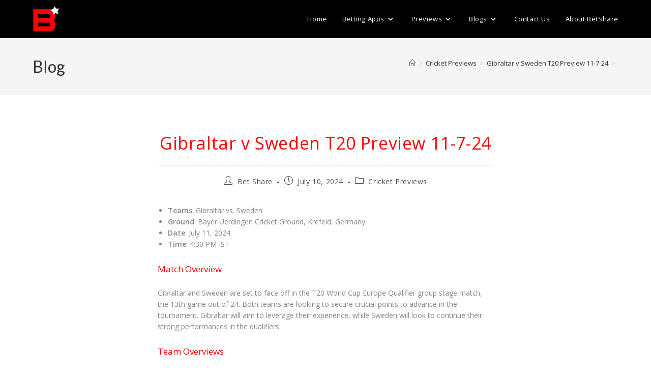

--- FILE ---
content_type: text/html; charset=UTF-8
request_url: https://www.bet-share.in/cricket-previews/gibraltar-v-sweden-t20-preview-11-7-24/
body_size: 21329
content:
<!DOCTYPE html>
<html class="html" lang="en-US">
<head>
	<meta charset="UTF-8">
	<link rel="profile" href="https://gmpg.org/xfn/11">

	<meta name='robots' content='index, follow, max-image-preview:large, max-snippet:-1, max-video-preview:-1' />
	<style>img:is([sizes="auto" i], [sizes^="auto," i]) { contain-intrinsic-size: 3000px 1500px }</style>
	<meta name="viewport" content="width=device-width, initial-scale=1">
	<!-- This site is optimized with the Yoast SEO plugin v26.8 - https://yoast.com/product/yoast-seo-wordpress/ -->
	<title>Gibraltar v Sweden T20 Preview 11-7-24 - BetShare India</title>
	<link rel="canonical" href="https://www.bet-share.in/cricket-previews/gibraltar-v-sweden-t20-preview-11-7-24/" />
	<meta property="og:locale" content="en_US" />
	<meta property="og:type" content="article" />
	<meta property="og:title" content="Gibraltar v Sweden T20 Preview 11-7-24 - BetShare India" />
	<meta property="og:description" content="Teams: Gibraltar vs. Sweden Ground: Bayer Uerdingen Cricket Ground, Krefeld, Germany. Date: July 11, 2024 Time: 4:30 PM IST Match Overview Gibraltar and Sweden are set to face off in the T20 World Cup Europe Qualifier group stage match, the 13th game out of 24. Both teams are looking to secure crucial points to advance [&hellip;]" />
	<meta property="og:url" content="https://www.bet-share.in/cricket-previews/gibraltar-v-sweden-t20-preview-11-7-24/" />
	<meta property="og:site_name" content="BetShare India" />
	<meta property="article:published_time" content="2024-07-10T13:25:51+00:00" />
	<meta property="og:image" content="https://www.bet-share.in/wp-content/uploads/2024/07/Gibraltar-v-Sweden-T20-Preview-11-7-24.jpg" />
	<meta property="og:image:width" content="600" />
	<meta property="og:image:height" content="600" />
	<meta property="og:image:type" content="image/jpeg" />
	<meta name="author" content="Bet Share" />
	<meta name="twitter:card" content="summary_large_image" />
	<meta name="twitter:label1" content="Written by" />
	<meta name="twitter:data1" content="Bet Share" />
	<meta name="twitter:label2" content="Est. reading time" />
	<meta name="twitter:data2" content="3 minutes" />
	<script type="application/ld+json" class="yoast-schema-graph">{"@context":"https://schema.org","@graph":[{"@type":"Article","@id":"https://www.bet-share.in/cricket-previews/gibraltar-v-sweden-t20-preview-11-7-24/#article","isPartOf":{"@id":"https://www.bet-share.in/cricket-previews/gibraltar-v-sweden-t20-preview-11-7-24/"},"author":{"name":"Bet Share","@id":"https://www.bet-share.in/#/schema/person/bdae18597afddc9941d4ba8311c2d08c"},"headline":"Gibraltar v Sweden T20 Preview 11-7-24","datePublished":"2024-07-10T13:25:51+00:00","mainEntityOfPage":{"@id":"https://www.bet-share.in/cricket-previews/gibraltar-v-sweden-t20-preview-11-7-24/"},"wordCount":587,"publisher":{"@id":"https://www.bet-share.in/#organization"},"image":{"@id":"https://www.bet-share.in/cricket-previews/gibraltar-v-sweden-t20-preview-11-7-24/#primaryimage"},"thumbnailUrl":"https://www.bet-share.in/wp-content/uploads/2024/07/Gibraltar-v-Sweden-T20-Preview-11-7-24.jpg","articleSection":["Cricket Previews"],"inLanguage":"en-US"},{"@type":"WebPage","@id":"https://www.bet-share.in/cricket-previews/gibraltar-v-sweden-t20-preview-11-7-24/","url":"https://www.bet-share.in/cricket-previews/gibraltar-v-sweden-t20-preview-11-7-24/","name":"Gibraltar v Sweden T20 Preview 11-7-24 - BetShare India","isPartOf":{"@id":"https://www.bet-share.in/#website"},"primaryImageOfPage":{"@id":"https://www.bet-share.in/cricket-previews/gibraltar-v-sweden-t20-preview-11-7-24/#primaryimage"},"image":{"@id":"https://www.bet-share.in/cricket-previews/gibraltar-v-sweden-t20-preview-11-7-24/#primaryimage"},"thumbnailUrl":"https://www.bet-share.in/wp-content/uploads/2024/07/Gibraltar-v-Sweden-T20-Preview-11-7-24.jpg","datePublished":"2024-07-10T13:25:51+00:00","breadcrumb":{"@id":"https://www.bet-share.in/cricket-previews/gibraltar-v-sweden-t20-preview-11-7-24/#breadcrumb"},"inLanguage":"en-US","potentialAction":[{"@type":"ReadAction","target":["https://www.bet-share.in/cricket-previews/gibraltar-v-sweden-t20-preview-11-7-24/"]}]},{"@type":"ImageObject","inLanguage":"en-US","@id":"https://www.bet-share.in/cricket-previews/gibraltar-v-sweden-t20-preview-11-7-24/#primaryimage","url":"https://www.bet-share.in/wp-content/uploads/2024/07/Gibraltar-v-Sweden-T20-Preview-11-7-24.jpg","contentUrl":"https://www.bet-share.in/wp-content/uploads/2024/07/Gibraltar-v-Sweden-T20-Preview-11-7-24.jpg","width":600,"height":600,"caption":"Gibraltar v Sweden T20 World Cup Europe Qualifier Preview"},{"@type":"BreadcrumbList","@id":"https://www.bet-share.in/cricket-previews/gibraltar-v-sweden-t20-preview-11-7-24/#breadcrumb","itemListElement":[{"@type":"ListItem","position":1,"name":"Home","item":"https://www.bet-share.in/"},{"@type":"ListItem","position":2,"name":"BetShare Blog","item":"https://www.bet-share.in/bet-share-blog/"},{"@type":"ListItem","position":3,"name":"Gibraltar v Sweden T20 Preview 11-7-24"}]},{"@type":"WebSite","@id":"https://www.bet-share.in/#website","url":"https://www.bet-share.in/","name":"BetShare India","description":"A Social Network Dedicated to Sharing Your Bets","publisher":{"@id":"https://www.bet-share.in/#organization"},"potentialAction":[{"@type":"SearchAction","target":{"@type":"EntryPoint","urlTemplate":"https://www.bet-share.in/?s={search_term_string}"},"query-input":{"@type":"PropertyValueSpecification","valueRequired":true,"valueName":"search_term_string"}}],"inLanguage":"en-US"},{"@type":"Organization","@id":"https://www.bet-share.in/#organization","name":"BetShare India","url":"https://www.bet-share.in/","logo":{"@type":"ImageObject","inLanguage":"en-US","@id":"https://www.bet-share.in/#/schema/logo/image/","url":"https://www.bet-share.in/wp-content/uploads/2019/10/betshare_small_logo.png","contentUrl":"https://www.bet-share.in/wp-content/uploads/2019/10/betshare_small_logo.png","width":53,"height":50,"caption":"BetShare India"},"image":{"@id":"https://www.bet-share.in/#/schema/logo/image/"}},{"@type":"Person","@id":"https://www.bet-share.in/#/schema/person/bdae18597afddc9941d4ba8311c2d08c","name":"Bet Share","image":{"@type":"ImageObject","inLanguage":"en-US","@id":"https://www.bet-share.in/#/schema/person/image/","url":"https://secure.gravatar.com/avatar/025f7bd3f20371e48ca49d5fa706263a8698945c8b73c33defdae49e7b572c46?s=96&d=mm&r=g","contentUrl":"https://secure.gravatar.com/avatar/025f7bd3f20371e48ca49d5fa706263a8698945c8b73c33defdae49e7b572c46?s=96&d=mm&r=g","caption":"Bet Share"},"sameAs":["https://bet-share.in"],"url":"https://www.bet-share.in/author/ben-guy/"}]}</script>
	<!-- / Yoast SEO plugin. -->


<link rel='dns-prefetch' href='//fonts.googleapis.com' />
<link rel="alternate" type="application/rss+xml" title="BetShare India &raquo; Feed" href="https://www.bet-share.in/feed/" />
		<!-- This site uses the Google Analytics by MonsterInsights plugin v9.11.1 - Using Analytics tracking - https://www.monsterinsights.com/ -->
							<script src="//www.googletagmanager.com/gtag/js?id=G-GZD9126LCM"  data-cfasync="false" data-wpfc-render="false" async></script>
			<script data-cfasync="false" data-wpfc-render="false">
				var mi_version = '9.11.1';
				var mi_track_user = true;
				var mi_no_track_reason = '';
								var MonsterInsightsDefaultLocations = {"page_location":"https:\/\/www.bet-share.in\/cricket-previews\/gibraltar-v-sweden-t20-preview-11-7-24\/"};
								MonsterInsightsDefaultLocations.page_location = window.location.href;
								if ( typeof MonsterInsightsPrivacyGuardFilter === 'function' ) {
					var MonsterInsightsLocations = (typeof MonsterInsightsExcludeQuery === 'object') ? MonsterInsightsPrivacyGuardFilter( MonsterInsightsExcludeQuery ) : MonsterInsightsPrivacyGuardFilter( MonsterInsightsDefaultLocations );
				} else {
					var MonsterInsightsLocations = (typeof MonsterInsightsExcludeQuery === 'object') ? MonsterInsightsExcludeQuery : MonsterInsightsDefaultLocations;
				}

								var disableStrs = [
										'ga-disable-G-GZD9126LCM',
									];

				/* Function to detect opted out users */
				function __gtagTrackerIsOptedOut() {
					for (var index = 0; index < disableStrs.length; index++) {
						if (document.cookie.indexOf(disableStrs[index] + '=true') > -1) {
							return true;
						}
					}

					return false;
				}

				/* Disable tracking if the opt-out cookie exists. */
				if (__gtagTrackerIsOptedOut()) {
					for (var index = 0; index < disableStrs.length; index++) {
						window[disableStrs[index]] = true;
					}
				}

				/* Opt-out function */
				function __gtagTrackerOptout() {
					for (var index = 0; index < disableStrs.length; index++) {
						document.cookie = disableStrs[index] + '=true; expires=Thu, 31 Dec 2099 23:59:59 UTC; path=/';
						window[disableStrs[index]] = true;
					}
				}

				if ('undefined' === typeof gaOptout) {
					function gaOptout() {
						__gtagTrackerOptout();
					}
				}
								window.dataLayer = window.dataLayer || [];

				window.MonsterInsightsDualTracker = {
					helpers: {},
					trackers: {},
				};
				if (mi_track_user) {
					function __gtagDataLayer() {
						dataLayer.push(arguments);
					}

					function __gtagTracker(type, name, parameters) {
						if (!parameters) {
							parameters = {};
						}

						if (parameters.send_to) {
							__gtagDataLayer.apply(null, arguments);
							return;
						}

						if (type === 'event') {
														parameters.send_to = monsterinsights_frontend.v4_id;
							var hookName = name;
							if (typeof parameters['event_category'] !== 'undefined') {
								hookName = parameters['event_category'] + ':' + name;
							}

							if (typeof MonsterInsightsDualTracker.trackers[hookName] !== 'undefined') {
								MonsterInsightsDualTracker.trackers[hookName](parameters);
							} else {
								__gtagDataLayer('event', name, parameters);
							}
							
						} else {
							__gtagDataLayer.apply(null, arguments);
						}
					}

					__gtagTracker('js', new Date());
					__gtagTracker('set', {
						'developer_id.dZGIzZG': true,
											});
					if ( MonsterInsightsLocations.page_location ) {
						__gtagTracker('set', MonsterInsightsLocations);
					}
										__gtagTracker('config', 'G-GZD9126LCM', {"forceSSL":"true","link_attribution":"true"} );
										window.gtag = __gtagTracker;										(function () {
						/* https://developers.google.com/analytics/devguides/collection/analyticsjs/ */
						/* ga and __gaTracker compatibility shim. */
						var noopfn = function () {
							return null;
						};
						var newtracker = function () {
							return new Tracker();
						};
						var Tracker = function () {
							return null;
						};
						var p = Tracker.prototype;
						p.get = noopfn;
						p.set = noopfn;
						p.send = function () {
							var args = Array.prototype.slice.call(arguments);
							args.unshift('send');
							__gaTracker.apply(null, args);
						};
						var __gaTracker = function () {
							var len = arguments.length;
							if (len === 0) {
								return;
							}
							var f = arguments[len - 1];
							if (typeof f !== 'object' || f === null || typeof f.hitCallback !== 'function') {
								if ('send' === arguments[0]) {
									var hitConverted, hitObject = false, action;
									if ('event' === arguments[1]) {
										if ('undefined' !== typeof arguments[3]) {
											hitObject = {
												'eventAction': arguments[3],
												'eventCategory': arguments[2],
												'eventLabel': arguments[4],
												'value': arguments[5] ? arguments[5] : 1,
											}
										}
									}
									if ('pageview' === arguments[1]) {
										if ('undefined' !== typeof arguments[2]) {
											hitObject = {
												'eventAction': 'page_view',
												'page_path': arguments[2],
											}
										}
									}
									if (typeof arguments[2] === 'object') {
										hitObject = arguments[2];
									}
									if (typeof arguments[5] === 'object') {
										Object.assign(hitObject, arguments[5]);
									}
									if ('undefined' !== typeof arguments[1].hitType) {
										hitObject = arguments[1];
										if ('pageview' === hitObject.hitType) {
											hitObject.eventAction = 'page_view';
										}
									}
									if (hitObject) {
										action = 'timing' === arguments[1].hitType ? 'timing_complete' : hitObject.eventAction;
										hitConverted = mapArgs(hitObject);
										__gtagTracker('event', action, hitConverted);
									}
								}
								return;
							}

							function mapArgs(args) {
								var arg, hit = {};
								var gaMap = {
									'eventCategory': 'event_category',
									'eventAction': 'event_action',
									'eventLabel': 'event_label',
									'eventValue': 'event_value',
									'nonInteraction': 'non_interaction',
									'timingCategory': 'event_category',
									'timingVar': 'name',
									'timingValue': 'value',
									'timingLabel': 'event_label',
									'page': 'page_path',
									'location': 'page_location',
									'title': 'page_title',
									'referrer' : 'page_referrer',
								};
								for (arg in args) {
																		if (!(!args.hasOwnProperty(arg) || !gaMap.hasOwnProperty(arg))) {
										hit[gaMap[arg]] = args[arg];
									} else {
										hit[arg] = args[arg];
									}
								}
								return hit;
							}

							try {
								f.hitCallback();
							} catch (ex) {
							}
						};
						__gaTracker.create = newtracker;
						__gaTracker.getByName = newtracker;
						__gaTracker.getAll = function () {
							return [];
						};
						__gaTracker.remove = noopfn;
						__gaTracker.loaded = true;
						window['__gaTracker'] = __gaTracker;
					})();
									} else {
										console.log("");
					(function () {
						function __gtagTracker() {
							return null;
						}

						window['__gtagTracker'] = __gtagTracker;
						window['gtag'] = __gtagTracker;
					})();
									}
			</script>
							<!-- / Google Analytics by MonsterInsights -->
		<script>
window._wpemojiSettings = {"baseUrl":"https:\/\/s.w.org\/images\/core\/emoji\/16.0.1\/72x72\/","ext":".png","svgUrl":"https:\/\/s.w.org\/images\/core\/emoji\/16.0.1\/svg\/","svgExt":".svg","source":{"concatemoji":"https:\/\/www.bet-share.in\/wp-includes\/js\/wp-emoji-release.min.js?ver=6.8.3"}};
/*! This file is auto-generated */
!function(s,n){var o,i,e;function c(e){try{var t={supportTests:e,timestamp:(new Date).valueOf()};sessionStorage.setItem(o,JSON.stringify(t))}catch(e){}}function p(e,t,n){e.clearRect(0,0,e.canvas.width,e.canvas.height),e.fillText(t,0,0);var t=new Uint32Array(e.getImageData(0,0,e.canvas.width,e.canvas.height).data),a=(e.clearRect(0,0,e.canvas.width,e.canvas.height),e.fillText(n,0,0),new Uint32Array(e.getImageData(0,0,e.canvas.width,e.canvas.height).data));return t.every(function(e,t){return e===a[t]})}function u(e,t){e.clearRect(0,0,e.canvas.width,e.canvas.height),e.fillText(t,0,0);for(var n=e.getImageData(16,16,1,1),a=0;a<n.data.length;a++)if(0!==n.data[a])return!1;return!0}function f(e,t,n,a){switch(t){case"flag":return n(e,"\ud83c\udff3\ufe0f\u200d\u26a7\ufe0f","\ud83c\udff3\ufe0f\u200b\u26a7\ufe0f")?!1:!n(e,"\ud83c\udde8\ud83c\uddf6","\ud83c\udde8\u200b\ud83c\uddf6")&&!n(e,"\ud83c\udff4\udb40\udc67\udb40\udc62\udb40\udc65\udb40\udc6e\udb40\udc67\udb40\udc7f","\ud83c\udff4\u200b\udb40\udc67\u200b\udb40\udc62\u200b\udb40\udc65\u200b\udb40\udc6e\u200b\udb40\udc67\u200b\udb40\udc7f");case"emoji":return!a(e,"\ud83e\udedf")}return!1}function g(e,t,n,a){var r="undefined"!=typeof WorkerGlobalScope&&self instanceof WorkerGlobalScope?new OffscreenCanvas(300,150):s.createElement("canvas"),o=r.getContext("2d",{willReadFrequently:!0}),i=(o.textBaseline="top",o.font="600 32px Arial",{});return e.forEach(function(e){i[e]=t(o,e,n,a)}),i}function t(e){var t=s.createElement("script");t.src=e,t.defer=!0,s.head.appendChild(t)}"undefined"!=typeof Promise&&(o="wpEmojiSettingsSupports",i=["flag","emoji"],n.supports={everything:!0,everythingExceptFlag:!0},e=new Promise(function(e){s.addEventListener("DOMContentLoaded",e,{once:!0})}),new Promise(function(t){var n=function(){try{var e=JSON.parse(sessionStorage.getItem(o));if("object"==typeof e&&"number"==typeof e.timestamp&&(new Date).valueOf()<e.timestamp+604800&&"object"==typeof e.supportTests)return e.supportTests}catch(e){}return null}();if(!n){if("undefined"!=typeof Worker&&"undefined"!=typeof OffscreenCanvas&&"undefined"!=typeof URL&&URL.createObjectURL&&"undefined"!=typeof Blob)try{var e="postMessage("+g.toString()+"("+[JSON.stringify(i),f.toString(),p.toString(),u.toString()].join(",")+"));",a=new Blob([e],{type:"text/javascript"}),r=new Worker(URL.createObjectURL(a),{name:"wpTestEmojiSupports"});return void(r.onmessage=function(e){c(n=e.data),r.terminate(),t(n)})}catch(e){}c(n=g(i,f,p,u))}t(n)}).then(function(e){for(var t in e)n.supports[t]=e[t],n.supports.everything=n.supports.everything&&n.supports[t],"flag"!==t&&(n.supports.everythingExceptFlag=n.supports.everythingExceptFlag&&n.supports[t]);n.supports.everythingExceptFlag=n.supports.everythingExceptFlag&&!n.supports.flag,n.DOMReady=!1,n.readyCallback=function(){n.DOMReady=!0}}).then(function(){return e}).then(function(){var e;n.supports.everything||(n.readyCallback(),(e=n.source||{}).concatemoji?t(e.concatemoji):e.wpemoji&&e.twemoji&&(t(e.twemoji),t(e.wpemoji)))}))}((window,document),window._wpemojiSettings);
</script>
<style type="text/css" media="all">
.wpautoterms-footer{background-color:#ffffff;text-align:center;}
.wpautoterms-footer a{color:#000000;font-family:Arial, sans-serif;font-size:14px;}
.wpautoterms-footer .separator{color:#cccccc;font-family:Arial, sans-serif;font-size:14px;}</style>
<style id='wp-emoji-styles-inline-css'>

	img.wp-smiley, img.emoji {
		display: inline !important;
		border: none !important;
		box-shadow: none !important;
		height: 1em !important;
		width: 1em !important;
		margin: 0 0.07em !important;
		vertical-align: -0.1em !important;
		background: none !important;
		padding: 0 !important;
	}
</style>
<link rel='stylesheet' id='wp-block-library-css' href='https://www.bet-share.in/wp-includes/css/dist/block-library/style.min.css?ver=6.8.3' media='all' />
<style id='wp-block-library-theme-inline-css'>
.wp-block-audio :where(figcaption){color:#555;font-size:13px;text-align:center}.is-dark-theme .wp-block-audio :where(figcaption){color:#ffffffa6}.wp-block-audio{margin:0 0 1em}.wp-block-code{border:1px solid #ccc;border-radius:4px;font-family:Menlo,Consolas,monaco,monospace;padding:.8em 1em}.wp-block-embed :where(figcaption){color:#555;font-size:13px;text-align:center}.is-dark-theme .wp-block-embed :where(figcaption){color:#ffffffa6}.wp-block-embed{margin:0 0 1em}.blocks-gallery-caption{color:#555;font-size:13px;text-align:center}.is-dark-theme .blocks-gallery-caption{color:#ffffffa6}:root :where(.wp-block-image figcaption){color:#555;font-size:13px;text-align:center}.is-dark-theme :root :where(.wp-block-image figcaption){color:#ffffffa6}.wp-block-image{margin:0 0 1em}.wp-block-pullquote{border-bottom:4px solid;border-top:4px solid;color:currentColor;margin-bottom:1.75em}.wp-block-pullquote cite,.wp-block-pullquote footer,.wp-block-pullquote__citation{color:currentColor;font-size:.8125em;font-style:normal;text-transform:uppercase}.wp-block-quote{border-left:.25em solid;margin:0 0 1.75em;padding-left:1em}.wp-block-quote cite,.wp-block-quote footer{color:currentColor;font-size:.8125em;font-style:normal;position:relative}.wp-block-quote:where(.has-text-align-right){border-left:none;border-right:.25em solid;padding-left:0;padding-right:1em}.wp-block-quote:where(.has-text-align-center){border:none;padding-left:0}.wp-block-quote.is-large,.wp-block-quote.is-style-large,.wp-block-quote:where(.is-style-plain){border:none}.wp-block-search .wp-block-search__label{font-weight:700}.wp-block-search__button{border:1px solid #ccc;padding:.375em .625em}:where(.wp-block-group.has-background){padding:1.25em 2.375em}.wp-block-separator.has-css-opacity{opacity:.4}.wp-block-separator{border:none;border-bottom:2px solid;margin-left:auto;margin-right:auto}.wp-block-separator.has-alpha-channel-opacity{opacity:1}.wp-block-separator:not(.is-style-wide):not(.is-style-dots){width:100px}.wp-block-separator.has-background:not(.is-style-dots){border-bottom:none;height:1px}.wp-block-separator.has-background:not(.is-style-wide):not(.is-style-dots){height:2px}.wp-block-table{margin:0 0 1em}.wp-block-table td,.wp-block-table th{word-break:normal}.wp-block-table :where(figcaption){color:#555;font-size:13px;text-align:center}.is-dark-theme .wp-block-table :where(figcaption){color:#ffffffa6}.wp-block-video :where(figcaption){color:#555;font-size:13px;text-align:center}.is-dark-theme .wp-block-video :where(figcaption){color:#ffffffa6}.wp-block-video{margin:0 0 1em}:root :where(.wp-block-template-part.has-background){margin-bottom:0;margin-top:0;padding:1.25em 2.375em}
</style>
<style id='classic-theme-styles-inline-css'>
/*! This file is auto-generated */
.wp-block-button__link{color:#fff;background-color:#32373c;border-radius:9999px;box-shadow:none;text-decoration:none;padding:calc(.667em + 2px) calc(1.333em + 2px);font-size:1.125em}.wp-block-file__button{background:#32373c;color:#fff;text-decoration:none}
</style>
<style id='global-styles-inline-css'>
:root{--wp--preset--aspect-ratio--square: 1;--wp--preset--aspect-ratio--4-3: 4/3;--wp--preset--aspect-ratio--3-4: 3/4;--wp--preset--aspect-ratio--3-2: 3/2;--wp--preset--aspect-ratio--2-3: 2/3;--wp--preset--aspect-ratio--16-9: 16/9;--wp--preset--aspect-ratio--9-16: 9/16;--wp--preset--color--black: #000000;--wp--preset--color--cyan-bluish-gray: #abb8c3;--wp--preset--color--white: #ffffff;--wp--preset--color--pale-pink: #f78da7;--wp--preset--color--vivid-red: #cf2e2e;--wp--preset--color--luminous-vivid-orange: #ff6900;--wp--preset--color--luminous-vivid-amber: #fcb900;--wp--preset--color--light-green-cyan: #7bdcb5;--wp--preset--color--vivid-green-cyan: #00d084;--wp--preset--color--pale-cyan-blue: #8ed1fc;--wp--preset--color--vivid-cyan-blue: #0693e3;--wp--preset--color--vivid-purple: #9b51e0;--wp--preset--gradient--vivid-cyan-blue-to-vivid-purple: linear-gradient(135deg,rgba(6,147,227,1) 0%,rgb(155,81,224) 100%);--wp--preset--gradient--light-green-cyan-to-vivid-green-cyan: linear-gradient(135deg,rgb(122,220,180) 0%,rgb(0,208,130) 100%);--wp--preset--gradient--luminous-vivid-amber-to-luminous-vivid-orange: linear-gradient(135deg,rgba(252,185,0,1) 0%,rgba(255,105,0,1) 100%);--wp--preset--gradient--luminous-vivid-orange-to-vivid-red: linear-gradient(135deg,rgba(255,105,0,1) 0%,rgb(207,46,46) 100%);--wp--preset--gradient--very-light-gray-to-cyan-bluish-gray: linear-gradient(135deg,rgb(238,238,238) 0%,rgb(169,184,195) 100%);--wp--preset--gradient--cool-to-warm-spectrum: linear-gradient(135deg,rgb(74,234,220) 0%,rgb(151,120,209) 20%,rgb(207,42,186) 40%,rgb(238,44,130) 60%,rgb(251,105,98) 80%,rgb(254,248,76) 100%);--wp--preset--gradient--blush-light-purple: linear-gradient(135deg,rgb(255,206,236) 0%,rgb(152,150,240) 100%);--wp--preset--gradient--blush-bordeaux: linear-gradient(135deg,rgb(254,205,165) 0%,rgb(254,45,45) 50%,rgb(107,0,62) 100%);--wp--preset--gradient--luminous-dusk: linear-gradient(135deg,rgb(255,203,112) 0%,rgb(199,81,192) 50%,rgb(65,88,208) 100%);--wp--preset--gradient--pale-ocean: linear-gradient(135deg,rgb(255,245,203) 0%,rgb(182,227,212) 50%,rgb(51,167,181) 100%);--wp--preset--gradient--electric-grass: linear-gradient(135deg,rgb(202,248,128) 0%,rgb(113,206,126) 100%);--wp--preset--gradient--midnight: linear-gradient(135deg,rgb(2,3,129) 0%,rgb(40,116,252) 100%);--wp--preset--font-size--small: 13px;--wp--preset--font-size--medium: 20px;--wp--preset--font-size--large: 36px;--wp--preset--font-size--x-large: 42px;--wp--preset--spacing--20: 0.44rem;--wp--preset--spacing--30: 0.67rem;--wp--preset--spacing--40: 1rem;--wp--preset--spacing--50: 1.5rem;--wp--preset--spacing--60: 2.25rem;--wp--preset--spacing--70: 3.38rem;--wp--preset--spacing--80: 5.06rem;--wp--preset--shadow--natural: 6px 6px 9px rgba(0, 0, 0, 0.2);--wp--preset--shadow--deep: 12px 12px 50px rgba(0, 0, 0, 0.4);--wp--preset--shadow--sharp: 6px 6px 0px rgba(0, 0, 0, 0.2);--wp--preset--shadow--outlined: 6px 6px 0px -3px rgba(255, 255, 255, 1), 6px 6px rgba(0, 0, 0, 1);--wp--preset--shadow--crisp: 6px 6px 0px rgba(0, 0, 0, 1);}:where(.is-layout-flex){gap: 0.5em;}:where(.is-layout-grid){gap: 0.5em;}body .is-layout-flex{display: flex;}.is-layout-flex{flex-wrap: wrap;align-items: center;}.is-layout-flex > :is(*, div){margin: 0;}body .is-layout-grid{display: grid;}.is-layout-grid > :is(*, div){margin: 0;}:where(.wp-block-columns.is-layout-flex){gap: 2em;}:where(.wp-block-columns.is-layout-grid){gap: 2em;}:where(.wp-block-post-template.is-layout-flex){gap: 1.25em;}:where(.wp-block-post-template.is-layout-grid){gap: 1.25em;}.has-black-color{color: var(--wp--preset--color--black) !important;}.has-cyan-bluish-gray-color{color: var(--wp--preset--color--cyan-bluish-gray) !important;}.has-white-color{color: var(--wp--preset--color--white) !important;}.has-pale-pink-color{color: var(--wp--preset--color--pale-pink) !important;}.has-vivid-red-color{color: var(--wp--preset--color--vivid-red) !important;}.has-luminous-vivid-orange-color{color: var(--wp--preset--color--luminous-vivid-orange) !important;}.has-luminous-vivid-amber-color{color: var(--wp--preset--color--luminous-vivid-amber) !important;}.has-light-green-cyan-color{color: var(--wp--preset--color--light-green-cyan) !important;}.has-vivid-green-cyan-color{color: var(--wp--preset--color--vivid-green-cyan) !important;}.has-pale-cyan-blue-color{color: var(--wp--preset--color--pale-cyan-blue) !important;}.has-vivid-cyan-blue-color{color: var(--wp--preset--color--vivid-cyan-blue) !important;}.has-vivid-purple-color{color: var(--wp--preset--color--vivid-purple) !important;}.has-black-background-color{background-color: var(--wp--preset--color--black) !important;}.has-cyan-bluish-gray-background-color{background-color: var(--wp--preset--color--cyan-bluish-gray) !important;}.has-white-background-color{background-color: var(--wp--preset--color--white) !important;}.has-pale-pink-background-color{background-color: var(--wp--preset--color--pale-pink) !important;}.has-vivid-red-background-color{background-color: var(--wp--preset--color--vivid-red) !important;}.has-luminous-vivid-orange-background-color{background-color: var(--wp--preset--color--luminous-vivid-orange) !important;}.has-luminous-vivid-amber-background-color{background-color: var(--wp--preset--color--luminous-vivid-amber) !important;}.has-light-green-cyan-background-color{background-color: var(--wp--preset--color--light-green-cyan) !important;}.has-vivid-green-cyan-background-color{background-color: var(--wp--preset--color--vivid-green-cyan) !important;}.has-pale-cyan-blue-background-color{background-color: var(--wp--preset--color--pale-cyan-blue) !important;}.has-vivid-cyan-blue-background-color{background-color: var(--wp--preset--color--vivid-cyan-blue) !important;}.has-vivid-purple-background-color{background-color: var(--wp--preset--color--vivid-purple) !important;}.has-black-border-color{border-color: var(--wp--preset--color--black) !important;}.has-cyan-bluish-gray-border-color{border-color: var(--wp--preset--color--cyan-bluish-gray) !important;}.has-white-border-color{border-color: var(--wp--preset--color--white) !important;}.has-pale-pink-border-color{border-color: var(--wp--preset--color--pale-pink) !important;}.has-vivid-red-border-color{border-color: var(--wp--preset--color--vivid-red) !important;}.has-luminous-vivid-orange-border-color{border-color: var(--wp--preset--color--luminous-vivid-orange) !important;}.has-luminous-vivid-amber-border-color{border-color: var(--wp--preset--color--luminous-vivid-amber) !important;}.has-light-green-cyan-border-color{border-color: var(--wp--preset--color--light-green-cyan) !important;}.has-vivid-green-cyan-border-color{border-color: var(--wp--preset--color--vivid-green-cyan) !important;}.has-pale-cyan-blue-border-color{border-color: var(--wp--preset--color--pale-cyan-blue) !important;}.has-vivid-cyan-blue-border-color{border-color: var(--wp--preset--color--vivid-cyan-blue) !important;}.has-vivid-purple-border-color{border-color: var(--wp--preset--color--vivid-purple) !important;}.has-vivid-cyan-blue-to-vivid-purple-gradient-background{background: var(--wp--preset--gradient--vivid-cyan-blue-to-vivid-purple) !important;}.has-light-green-cyan-to-vivid-green-cyan-gradient-background{background: var(--wp--preset--gradient--light-green-cyan-to-vivid-green-cyan) !important;}.has-luminous-vivid-amber-to-luminous-vivid-orange-gradient-background{background: var(--wp--preset--gradient--luminous-vivid-amber-to-luminous-vivid-orange) !important;}.has-luminous-vivid-orange-to-vivid-red-gradient-background{background: var(--wp--preset--gradient--luminous-vivid-orange-to-vivid-red) !important;}.has-very-light-gray-to-cyan-bluish-gray-gradient-background{background: var(--wp--preset--gradient--very-light-gray-to-cyan-bluish-gray) !important;}.has-cool-to-warm-spectrum-gradient-background{background: var(--wp--preset--gradient--cool-to-warm-spectrum) !important;}.has-blush-light-purple-gradient-background{background: var(--wp--preset--gradient--blush-light-purple) !important;}.has-blush-bordeaux-gradient-background{background: var(--wp--preset--gradient--blush-bordeaux) !important;}.has-luminous-dusk-gradient-background{background: var(--wp--preset--gradient--luminous-dusk) !important;}.has-pale-ocean-gradient-background{background: var(--wp--preset--gradient--pale-ocean) !important;}.has-electric-grass-gradient-background{background: var(--wp--preset--gradient--electric-grass) !important;}.has-midnight-gradient-background{background: var(--wp--preset--gradient--midnight) !important;}.has-small-font-size{font-size: var(--wp--preset--font-size--small) !important;}.has-medium-font-size{font-size: var(--wp--preset--font-size--medium) !important;}.has-large-font-size{font-size: var(--wp--preset--font-size--large) !important;}.has-x-large-font-size{font-size: var(--wp--preset--font-size--x-large) !important;}
:where(.wp-block-post-template.is-layout-flex){gap: 1.25em;}:where(.wp-block-post-template.is-layout-grid){gap: 1.25em;}
:where(.wp-block-columns.is-layout-flex){gap: 2em;}:where(.wp-block-columns.is-layout-grid){gap: 2em;}
:root :where(.wp-block-pullquote){font-size: 1.5em;line-height: 1.6;}
</style>
<link rel='stylesheet' id='wpautoterms_css-css' href='https://www.bet-share.in/wp-content/plugins/auto-terms-of-service-and-privacy-policy/css/wpautoterms.css?ver=6.8.3' media='all' />
<link rel='stylesheet' id='font-awesome-css' href='https://www.bet-share.in/wp-content/themes/oceanwp/assets/fonts/fontawesome/css/all.min.css?ver=6.7.2' media='all' />
<link rel='stylesheet' id='simple-line-icons-css' href='https://www.bet-share.in/wp-content/themes/oceanwp/assets/css/third/simple-line-icons.min.css?ver=2.4.0' media='all' />
<link rel='stylesheet' id='oceanwp-style-css' href='https://www.bet-share.in/wp-content/themes/oceanwp/assets/css/style.min.css?ver=4.1.3' media='all' />
<link rel='stylesheet' id='oceanwp-google-font-open-sans-css' href='//fonts.googleapis.com/css?family=Open+Sans%3A100%2C200%2C300%2C400%2C500%2C600%2C700%2C800%2C900%2C100i%2C200i%2C300i%2C400i%2C500i%2C600i%2C700i%2C800i%2C900i&#038;subset=latin&#038;display=swap&#038;ver=6.8.3' media='all' />
<link rel='stylesheet' id='oceanwp-google-font-lato-css' href='//fonts.googleapis.com/css?family=Lato%3A100%2C200%2C300%2C400%2C500%2C600%2C700%2C800%2C900%2C100i%2C200i%2C300i%2C400i%2C500i%2C600i%2C700i%2C800i%2C900i&#038;subset=latin&#038;display=swap&#038;ver=6.8.3' media='all' />
<script src="https://www.bet-share.in/wp-includes/js/jquery/jquery.min.js?ver=3.7.1" id="jquery-core-js"></script>
<script src="https://www.bet-share.in/wp-includes/js/jquery/jquery-migrate.min.js?ver=3.4.1" id="jquery-migrate-js"></script>
<script src="https://www.bet-share.in/wp-includes/js/dist/dom-ready.min.js?ver=f77871ff7694fffea381" id="wp-dom-ready-js"></script>
<script src="https://www.bet-share.in/wp-content/plugins/auto-terms-of-service-and-privacy-policy/js/base.js?ver=3.0.5" id="wpautoterms_base-js"></script>
<script src="https://www.bet-share.in/wp-content/plugins/google-analytics-for-wordpress/assets/js/frontend-gtag.min.js?ver=9.11.1" id="monsterinsights-frontend-script-js" async data-wp-strategy="async"></script>
<script data-cfasync="false" data-wpfc-render="false" id='monsterinsights-frontend-script-js-extra'>var monsterinsights_frontend = {"js_events_tracking":"true","download_extensions":"doc,pdf,ppt,zip,xls,docx,pptx,xlsx","inbound_paths":"[{\"path\":\"\\\/go\\\/\",\"label\":\"affiliate\"},{\"path\":\"\\\/recommend\\\/\",\"label\":\"affiliate\"}]","home_url":"https:\/\/www.bet-share.in","hash_tracking":"false","v4_id":"G-GZD9126LCM"};</script>
<link rel="https://api.w.org/" href="https://www.bet-share.in/wp-json/" /><link rel="alternate" title="JSON" type="application/json" href="https://www.bet-share.in/wp-json/wp/v2/posts/6371" /><link rel="EditURI" type="application/rsd+xml" title="RSD" href="https://www.bet-share.in/xmlrpc.php?rsd" />
<link rel='shortlink' href='https://www.bet-share.in/?p=6371' />
<link rel="alternate" title="oEmbed (JSON)" type="application/json+oembed" href="https://www.bet-share.in/wp-json/oembed/1.0/embed?url=https%3A%2F%2Fwww.bet-share.in%2Fcricket-previews%2Fgibraltar-v-sweden-t20-preview-11-7-24%2F" />
<link rel="alternate" title="oEmbed (XML)" type="text/xml+oembed" href="https://www.bet-share.in/wp-json/oembed/1.0/embed?url=https%3A%2F%2Fwww.bet-share.in%2Fcricket-previews%2Fgibraltar-v-sweden-t20-preview-11-7-24%2F&#038;format=xml" />
<meta name="generator" content="Elementor 3.34.4; features: additional_custom_breakpoints; settings: css_print_method-external, google_font-enabled, font_display-auto">
			<style>
				.e-con.e-parent:nth-of-type(n+4):not(.e-lazyloaded):not(.e-no-lazyload),
				.e-con.e-parent:nth-of-type(n+4):not(.e-lazyloaded):not(.e-no-lazyload) * {
					background-image: none !important;
				}
				@media screen and (max-height: 1024px) {
					.e-con.e-parent:nth-of-type(n+3):not(.e-lazyloaded):not(.e-no-lazyload),
					.e-con.e-parent:nth-of-type(n+3):not(.e-lazyloaded):not(.e-no-lazyload) * {
						background-image: none !important;
					}
				}
				@media screen and (max-height: 640px) {
					.e-con.e-parent:nth-of-type(n+2):not(.e-lazyloaded):not(.e-no-lazyload),
					.e-con.e-parent:nth-of-type(n+2):not(.e-lazyloaded):not(.e-no-lazyload) * {
						background-image: none !important;
					}
				}
			</style>
			<link rel="icon" href="https://www.bet-share.in/wp-content/uploads/2015/10/betshare_b_v3-50x48.gif" sizes="32x32" />
<link rel="icon" href="https://www.bet-share.in/wp-content/uploads/2015/10/betshare_b_v3.gif" sizes="192x192" />
<link rel="apple-touch-icon" href="https://www.bet-share.in/wp-content/uploads/2015/10/betshare_b_v3.gif" />
<meta name="msapplication-TileImage" content="https://www.bet-share.in/wp-content/uploads/2015/10/betshare_b_v3.gif" />
		<style id="wp-custom-css">
			.sidr-class-mobile-searchform{display:none}.dailyoffer{margin:0 !important;padding:0 !important}.nooftitles{background-image:url(/wp-content/uploads/2015/10/titlestar.png);background-position:center center;background-size:100% 100%;background-repeat:no-repeat;display:inline-block;margin-left:10px;padding:6px 12px 4px 12px;font-weight:bold;color:#ffffff;font-size:90%}.betbuttontd{text-align:center !important}.nextuptip .betbuttontd a,.nextuptip .betbuttontd a:hover{color:#ffffff !important}.champions-box{text-align:center;margin-top:25px}.champions-box img{margin:0 auto 25px}.champions-box h4,.champions-box h4 a{color:#f6de00 !important}.currenttimemobile{text-align:center}.betonthisbutton{color:#ffffff !important;background-color:#ff0000;border-radius:5px;padding:3px 10px 3px 10px;display:block;white-space:nowrap}.page-id-75 .header-leader-container,.page-id-75 #Footer{display:none !important}.page-id-75 .post-password-form{padding-top:100px !important}.page-id-78 .header-leader-container,.page-id-78 #Footer{display:none !important}.page-id-78 .post-password-form{padding-top:100px !important}.page-id-14 .accordion .question .title,.home .accordion .question .answer{background-image:none !important}.page-id-14 .accordion .question .answer{background-color:rgba(255,255,255,0) !important}.page-id-14 .accordion .question,.accordion .question.active .title,.page-id-14 .accordion .question .title::before{border-color:rgba(0,0,0,0.1) !important}.page-id-14 .accordion .title{font-family:"Roboto",Arial,Tahoma,sans-serif !important;font-size:20px !important;font-weight:400 !important;text-align:center}.page-id-14 .title{font-family:"Roboto",Arial,Tahoma,sans-serif !important;font--size:30px !important}.one-third{width:33%;display:inline-block;vertical-align:top}.page-id-14 .active{color:#626262 !important}.oddRow td a,.evenRow td a{font-weight:400 !important}.page-id-14 .acc-icon-minus,.page-id-14 .acc-icon-plus{color:#999999 !important}.page-id-14 .tableHeader,.page-id-14 .oddRow,.page-id-14 .evenRow{font-weight:400 !important;color:#999999 !important}/**/.page-id-30 .accordion .question .title,.home .accordion .question .answer{background-image:none !important}.page-id-30 .accordion .question .answer{background-color:rgba(255,255,255,0) !important}.page-id-30 .accordion .question,.accordion .question.active .title,.page-id-30 .accordion .question .title::before{border-color:rgba(0,0,0,0.1) !important}.page-id-30 .accordion .title{font-family:"Roboto",Arial,Tahoma,sans-serif !important;font-size:20px !important;font-weight:400 !important;text-align:center}.page-id-30 .title{font-family:"Roboto",Arial,Tahoma,sans-serif !important;font--size:30px !important}.page-id-30 .active,.page-id-14 .active{color:#626262 !important}.page-id-30 .acc-icon-minus,.page-id-30 .acc-icon-plus{color:#999999 !important}.page-id-30 .tableHeader,.page-id-30 .oddRow,.page-id-30 .evenRow,.oddRow td a,.evenRow td a{font-weight:400 !important}/**/big,.big{width:100% !important;/*text-align:center !important;*/}#Widgets_on_Pages_1 ul,#Widgets_on_Pages_1 li{list-style-type:none;margin:0}#Widgets_on_Pages_2 .widgettitle{display:none !important}#Widgets_on_Pages_2 li,#Widgets_on_Pages_2 ul{list-style-type:none;margin:0}.widget_recent_entries ul li{background:none !important}.button-container{margin-left:30px;margin-top:25px}.tipsterTable a{color:#626262}.topTipsters1,.topTipsters1 a{color:#FC0 !important}.relegationFodder,.relegationFodder2,.relegationFodder a,.relegationFodder2 a{color:#C00 !Important}.fade-on-hover{width:100%;height:100%;background-color:rgba(255,255,255,0);-webkit-transition:background-color 0.5s,background-position 0.5s;/* For Safari 3.1 to 6.0 */transition:background-color 0.5s,background-position 0.5s}.fade-on-hover:hover{background-color:rgba(255,255,255,0.5) !important;background-size:110% 110%}.profile-container{background-position:center center;background-size:cover;width:25%;height:20vw;float:left}#Header_creative{position:fixed !important;background-color:white !important}.socialIcons img{margin:0 10px !important;width:100px !important;height:auto !important}.widget_recent_entries ul li a,.flat_box a,.flat_box a:hover,.story_box .desc{color:#ffffff}.footer-leader-container{width:100%;text-align:center;margin-top:25px}.header-leader-container{width:100%;text-align:center;margin-top:25px;position:absolute;z-index:999}.adjust-padding-top{padding-top:175px !important}#Content{padding-top:0 !important}.column_faq .answer{color:#ffffff !important}.page-id-26 .column_faq .answer{color:#666666 !important}.dash{float:left;margin:10px 5px 0 5px}.single-post #Wrapper{padding-top:175px !important}.page-id-22 .betContainerToday,.page-id-22 .betContainerYesterday,.page-id-22 .betContainerTomorrow,.page-id-213 .betContainerToday,.page-id-213 .betContainerYesterday,.page-id-213 .betContainerTomorrow{width:29%;margin-right:2%;float:left;flex:1}#loggedout p{margin:0 !important}.number{color:#ff0000;text-align:center;margin:0 auto}.number-wrapper,.title{text-align:center}.number,.number-wrapper span{font-size:7em;font-weight:700}/*FOR TABLE BY DATE ORDER*/.nextuptip,.nextuptip:hover,.nextuptip a,.nextuptip a:hover,.nextuptip td a:hover,.nextuptip td:hover,.nextuptip:hover,.nextuptip .bookielink{color:#ff0000 !important}.nextuptip{border-top:2px solid #ff0000;border-bottom:2px solid #ff0000;font-size:1.2em;font-weight:bold;border-top:2px solid #ff0000;border-bottom:2px solid #ff0000}.nextuptip td{border:0}.nextuptip .betonthisbutton{color:#ffffff;border-radius:5px;padding:3px 10px 3px 10px;display:block;white-space:nowrap}.nextuptip .betonthisbutton:hover{color:#ffffff}.nextuplabel{font-size:1em}.nextuplabel td{padding:10 !important;margin-bottom:0;font-weight:normal;border:0;border-top:#cccccc 1px solid}.tabletitle tr:hover,.tabletitle td:hover,.tabletitle:hover{background-color:rgba(255,255,255,0);background:url(../images/box_shadow.png) repeat-x left top}.tabletitle tr:hover,.tabletitle td:hover,.tabletitle:hover{background-color:rgba(255,255,255,0);background:url(../images/box_shadow.png) repeat-x left top}.tableHeader,.tableHeader:hover,.tableHeader:td:hover,.tableHeader:tr:hover{background:rgba(0,0,0,0.01) !important}/*FOR TABLE BY DATE ORDER*//*TOOLTIP FOR INDEX.PHP*/.infocircle img{vertical-align:middle;margin-bottom:5px;margin-left:5px}label{display:inline-block;width:5em;background-color:#ffffff}.tooltip_mm{position:relative;display:inline-block;z-index:99999}.tooltip_mm .tooltiptext_mm{visibility:hidden;line-height:1.5em;width:150px;background-color:rgba(0,0,0,0.8);color:#fff;text-align:center;border-radius:6px;padding:10px 20px;position:absolute;z-index:1;bottom:125%;left:50%;margin-left:-90px;opacity:0;transition:opacity 1s;z-index:99999;font-size:.8em}.tooltip_mm .tooltiptext_mm::after{content:"";position:absolute;top:100%;left:50%;margin-left:-5px;border-width:5px;border-style:solid;border-color:rgba(0,0,0,0.8) transparent transparent transparent;z-index:99999}.tooltip_mm:hover .tooltiptext_mm{visibility:visible;opacity:1;z-index:99999}/*TOOLTIP FOR INDEX.PHP*/#loggedout{-webkit-box-shadow:0 0 8px -1px rgba(0,0,0,0.75);-moz-box-shadow:0 0 8px -1px rgba(0,0,0,0.75);box-shadow:0 0 8px -1px rgba(0,0,0,0.75);z-index:99999999 !important}#menu-item-46{display:none !important}.footersocials{text-align:center;margin-top:25px}.footersocials .socialicon{width:75px;height:auto;padding:10px}.resultsTable{margin-top:25px !important}.resultsTable h3{text-align:center}.blogpadding{padding:70px !important}.twitterpadding{padding:40px 50px 120px 50px}.definitionpadding{padding:40px}.socialIcons a{display:inline-block}.socialIcons img{margin:0 auto}.socialIcons span{width:100%;display:block}.socialIcons a{color:#ffffff}.socialIcons a:hover{color:#ff0000 !important}.toptipsters{padding:50px 0 0 0}.section.full-width .one.column{background:url(https://bet-share.in/wp-content/uploads/2017/01/betsharebkg.png);background-size:100% auto}#next3 tr{color:#4d4f53 !important}#next3 tr:hover a{color:#ffffff !important}#next3 h3{color:#000000}#next3 h3 strong{font-weight:900}.tipstrong{font-weight:900;font-family:"Roboto",Arial,Tahoma,sans-serif;color:#000000}#hptables img,#next3 img{width:30px;vertical-align:text-bottom;margin-left:10px}@media (max-width:1240px){.single-post #Wrapper{padding-top:225px !important}.adjust-padding-top{padding-top:225px !important}.header-leader-container{margin-top:75px}}@media (max-width:956px){.page-id-213 .betContainerToday,.page-id-213 .betContainerYesterday,.page-id-213 .betContainerTomorrow{width:95%;margin-right:0;float:none !important}table th,table td{padding:10px 0 !important;border-width:0 !important;border-bottom:1px solid #e0e0e0 !important}}@media (max-width:956px) and (min-width:776px){.hideontablet{display:none !important}}@media (max-width:776px){.imagetohideonmobile{display:none}.one-third{width:100%}.toptipsters{padding:25px 0 0 0}.definitionpadding{padding:0 0 40px 0}.twitterpadding{padding:0 0 0 0}.blogpadding{padding:0 0 70px 0 !important}.centerkom{padding-top:0 !important}.maddisonDiv{text-align:center}.massive-on-mobile{font-size:5em !important;font-weight:700;display:block;margin-bottom:15px;padding-top:5px !important;color:#000000;text-align:center;line-height:.8em}.page-id-30 .active,.page-id-14 .active{color:#999999 !important}.michaelDiv{border-top:8px solid rgba(0,0,0,0.07) !important}.michaelDiv p{-border-bottom:1px solid #ff0000;-border-top:1px solid #ff0000;-margin-top:10px;-margin-bottom:10px;font-weight:400 !important}.maddisonDiv{}.blog_block .column_attr{padding:0 !important}.top_tips_hp .one-second{border-bottom:1px solid #CCC;padding-bottom:25px}#loggedout{bottom:75px !important;-webkit-box-shadow:0 0 8px -1px rgba(0,0,0,0.75);-moz-box-shadow:0 0 8px -1px rgba(0,0,0,0.75);box-shadow:0 0 8px -1px rgba(0,0,0,0.75);z-index:99999999 !important}.page-id-22 .betContainerToday,.page-id-22 .betContainerYesterday,.page-id-22 .betContainerTomorrow{width:95%;margin-right:0;float:none !important}.page-id-213 .betContainerToday,.page-id-213 .betContainerYesterday,.page-id-213 .betContainerTomorrow{width:95%;margin-right:0;float:none !important}.lastten td{display:block;text-align:center !important}.dash{float:left;margin:0 0 20px 0}.horsesform span{width:100% !important;text-align:center !important}.betContainer{padding:0 !important}.adjust-padding-top{padding-top:50px !important}.single-post #Wrapper{padding-top:50px !important}.footer-leader-container,.header-leader-container{display:none !important}#Content{margin-top:90px !important}.socialIcons img{margin:0 5px !important;width:50px !important;height:auto !important}#works,.section{background-image:none !important}.column_attr div{padding:5px;margin:0}.top_tipsters .column_attr div{padding:0 !important}.button-container{margin-left:30px !important;margin-top:25px !important}.hide-on-mobile{visibility:hidden !important;height:150px !important;display:none !important}.red-bkg-on-mobile{background:#990000 !important;background:-moz-linear-gradient(top,#ff0000 0,#990000 100%) !important;background:-webkit-gradient(linear,left top,left bottom,color-stop(0%,#ff0000),color-stop(100%,#990000)) !important;background:-webkit-linear-gradient(top,#ff0000 0,#990000 100%) !important;background:-o-linear-gradient(top,#ff0000 0,#990000 100%) !important;background:-ms-linear-gradient(top,#ff0000 0,#990000 100%) !important;background:linear-gradient(to bottom,#ff0000 0,#990000 100%) !important;filter:progid:DXImageTransform.Microsoft.gradient( startColorstr='#ff0000',endColorstr='#990000',GradientType=0 ) !important}.large-link-on-mobile{font-size:20px;padding-top:15px !important;display:block;width:100%;border-top:4px solid #ff0000 !important}.large-link-on-mobile-no-border{font-size:20px;padding-top:15px !important;display:block;width:100%}.large-link-on-mobile{color:#ff0000}.black-on-mobile{color:#000000 !Important;font-size:20px !important;font-weight:bold;padding-top:10px}.tweet-button-homepage{text-align:center !important}.twitter-blue-bkg-mobile{background-color:#019fe9 !important}.twitter-blue-bkg-mobile a{color:#ffffff !important}.black-bkg-mobile{background-color:#000000 !important}.mobileAd{display:block !important;position:fixed;z-index:9999;bottom:-6px !important;width:100% !important;height:auto}.mobileAd img{width:100% !important;height:auto}.footer_copy .column{padding-bottom:60px !important}.td-show-on-mobile,.tr-show-on-mobile{text-align:center;display:block !important}.tr-hide-on-mobile{display:none !important}.oddRow td,.evenRow td,.topTipsters1 td,.topTipsters2 td,.relegationFodder td,.relegationFodder2 td{text-align:center;display:block;width:100%}.page-id-14 .oddRow td,.page-id-14 .evenRow td,.page-id-14 .topTipsters1 td,.page-id-14 .topTipsters2 td,.page-id-14 .relegationFodder td,.page-id-14 .relegationFodder2 td{width:99% !important}.topTipsters1,.topTipsters2,.relegationFodder,.relegationFodder2,.oddRow,.evenRow{border-bottom:1px solid rgba(0,0,0,0.08) !important}.td-hide-on-mobile{display:none !important;/*MUST BE AFTER DISPLAYBLOCK 97% ABOVE*/}.accordion .question .answer{padding:3% !important}table th,table td{padding:3px 0;border:none !important}.winner-cell{border-bottom:1px solid rgba(255,255,255,0.08) !important;padding-bottom:8px !important}.bet-description{font-weight:800 !important;font-size:18px !Important;color:#626262 !important}.resultsTable{border:1px solid rgba(0,0,0,0.08) !important;border-left:0 !important;border-right:0 !important;border-radius:3px !important}.copy-show-on-mobile{display:inline-block !important}.show-on-mobile{display:block !important}.bold-on-mobile{font-weight:bold !Important}.bold-large-on-mobile{font-weight:bold !Important;font-size:18px !Important}.betContainer input{width:100% !important}.betContainer{padding:2% !important}#submitButton{margin-left:0 !important}#meeting,#bookies{width:100% !important}table tr:first-child td{background:none !important}.page-id-30 .betContainer table,.page-id-30 .betContainer td,.page-id-30 .betContainer th{margin:0 !important}.page-id-30 .betContainer table select{margin:0 !important}.betonthisbutton{padding:3px 5% 3px 5%;width:80%;margin:0 auto 10px}.currenttimemobile{padding-bottom:10px !important;width:100% !important;border-bottom:0 !important}.nextuptip,.nextuptip:hover,.nextuptip a:hover,.nextuptip a{background-color:#ff0000 !important;color:#ffffff !important}.nextuptip td{background-color:none !important}.nextuptip{border:2px solid #ff0000 !Important;border-radius:2px !important;margin-bottom:15px !Important}.nextuptip .white-on-mobile,.nextuptip .black-on-mobile{color:#ffffff !important}.nextuptip:hover,.nextuptip:hover .white-on-mobile,.nextuptip:hover .black-on-mobile,.nextuptip:hover td-show-on-mobile,.nextuptip:hover .bold-large-on-mobile,.nextuptip:hover strong{color:#ffffff !Important}}		</style>
		<!-- OceanWP CSS -->
<style type="text/css">
/* Colors */a:hover,a.light:hover,.theme-heading .text::before,.theme-heading .text::after,#top-bar-content >a:hover,#top-bar-social li.oceanwp-email a:hover,#site-navigation-wrap .dropdown-menu >li >a:hover,#site-header.medium-header #medium-searchform button:hover,.oceanwp-mobile-menu-icon a:hover,.blog-entry.post .blog-entry-header .entry-title a:hover,.blog-entry.post .blog-entry-readmore a:hover,.blog-entry.thumbnail-entry .blog-entry-category a,ul.meta li a:hover,.dropcap,.single nav.post-navigation .nav-links .title,body .related-post-title a:hover,body #wp-calendar caption,body .contact-info-widget.default i,body .contact-info-widget.big-icons i,body .custom-links-widget .oceanwp-custom-links li a:hover,body .custom-links-widget .oceanwp-custom-links li a:hover:before,body .posts-thumbnails-widget li a:hover,body .social-widget li.oceanwp-email a:hover,.comment-author .comment-meta .comment-reply-link,#respond #cancel-comment-reply-link:hover,#footer-widgets .footer-box a:hover,#footer-bottom a:hover,#footer-bottom #footer-bottom-menu a:hover,.sidr a:hover,.sidr-class-dropdown-toggle:hover,.sidr-class-menu-item-has-children.active >a,.sidr-class-menu-item-has-children.active >a >.sidr-class-dropdown-toggle,input[type=checkbox]:checked:before{color:#ff0000}.single nav.post-navigation .nav-links .title .owp-icon use,.blog-entry.post .blog-entry-readmore a:hover .owp-icon use,body .contact-info-widget.default .owp-icon use,body .contact-info-widget.big-icons .owp-icon use{stroke:#ff0000}input[type="button"],input[type="reset"],input[type="submit"],button[type="submit"],.button,#site-navigation-wrap .dropdown-menu >li.btn >a >span,.thumbnail:hover i,.thumbnail:hover .link-post-svg-icon,.post-quote-content,.omw-modal .omw-close-modal,body .contact-info-widget.big-icons li:hover i,body .contact-info-widget.big-icons li:hover .owp-icon,body div.wpforms-container-full .wpforms-form input[type=submit],body div.wpforms-container-full .wpforms-form button[type=submit],body div.wpforms-container-full .wpforms-form .wpforms-page-button,.woocommerce-cart .wp-element-button,.woocommerce-checkout .wp-element-button,.wp-block-button__link{background-color:#ff0000}.widget-title{border-color:#ff0000}blockquote{border-color:#ff0000}.wp-block-quote{border-color:#ff0000}#searchform-dropdown{border-color:#ff0000}.dropdown-menu .sub-menu{border-color:#ff0000}.blog-entry.large-entry .blog-entry-readmore a:hover{border-color:#ff0000}.oceanwp-newsletter-form-wrap input[type="email"]:focus{border-color:#ff0000}.social-widget li.oceanwp-email a:hover{border-color:#ff0000}#respond #cancel-comment-reply-link:hover{border-color:#ff0000}body .contact-info-widget.big-icons li:hover i{border-color:#ff0000}body .contact-info-widget.big-icons li:hover .owp-icon{border-color:#ff0000}#footer-widgets .oceanwp-newsletter-form-wrap input[type="email"]:focus{border-color:#ff0000}input[type="button"]:hover,input[type="reset"]:hover,input[type="submit"]:hover,button[type="submit"]:hover,input[type="button"]:focus,input[type="reset"]:focus,input[type="submit"]:focus,button[type="submit"]:focus,.button:hover,.button:focus,#site-navigation-wrap .dropdown-menu >li.btn >a:hover >span,.post-quote-author,.omw-modal .omw-close-modal:hover,body div.wpforms-container-full .wpforms-form input[type=submit]:hover,body div.wpforms-container-full .wpforms-form button[type=submit]:hover,body div.wpforms-container-full .wpforms-form .wpforms-page-button:hover,.woocommerce-cart .wp-element-button:hover,.woocommerce-checkout .wp-element-button:hover,.wp-block-button__link:hover{background-color:#ff3838}a:hover{color:#ff0000}a:hover .owp-icon use{stroke:#ff0000}body .theme-button,body input[type="submit"],body button[type="submit"],body button,body .button,body div.wpforms-container-full .wpforms-form input[type=submit],body div.wpforms-container-full .wpforms-form button[type=submit],body div.wpforms-container-full .wpforms-form .wpforms-page-button,.woocommerce-cart .wp-element-button,.woocommerce-checkout .wp-element-button,.wp-block-button__link{background-color:#ff0000}body .theme-button:hover,body input[type="submit"]:hover,body button[type="submit"]:hover,body button:hover,body .button:hover,body div.wpforms-container-full .wpforms-form input[type=submit]:hover,body div.wpforms-container-full .wpforms-form input[type=submit]:active,body div.wpforms-container-full .wpforms-form button[type=submit]:hover,body div.wpforms-container-full .wpforms-form button[type=submit]:active,body div.wpforms-container-full .wpforms-form .wpforms-page-button:hover,body div.wpforms-container-full .wpforms-form .wpforms-page-button:active,.woocommerce-cart .wp-element-button:hover,.woocommerce-checkout .wp-element-button:hover,.wp-block-button__link:hover{background-color:#ff3030}body .theme-button,body input[type="submit"],body button[type="submit"],body button,body .button,body div.wpforms-container-full .wpforms-form input[type=submit],body div.wpforms-container-full .wpforms-form button[type=submit],body div.wpforms-container-full .wpforms-form .wpforms-page-button,.woocommerce-cart .wp-element-button,.woocommerce-checkout .wp-element-button,.wp-block-button__link{border-color:#ffffff}body .theme-button:hover,body input[type="submit"]:hover,body button[type="submit"]:hover,body button:hover,body .button:hover,body div.wpforms-container-full .wpforms-form input[type=submit]:hover,body div.wpforms-container-full .wpforms-form input[type=submit]:active,body div.wpforms-container-full .wpforms-form button[type=submit]:hover,body div.wpforms-container-full .wpforms-form button[type=submit]:active,body div.wpforms-container-full .wpforms-form .wpforms-page-button:hover,body div.wpforms-container-full .wpforms-form .wpforms-page-button:active,.woocommerce-cart .wp-element-button:hover,.woocommerce-checkout .wp-element-button:hover,.wp-block-button__link:hover{border-color:#ffffff}body{color:rgba(10,10,10,0.5)}h1,h2,h3,h4,h5,h6,.theme-heading,.widget-title,.oceanwp-widget-recent-posts-title,.comment-reply-title,.entry-title,.sidebar-box .widget-title{color:#ff0000}h3{color:#000000}/* OceanWP Style Settings CSS */.theme-button,input[type="submit"],button[type="submit"],button,.button,body div.wpforms-container-full .wpforms-form input[type=submit],body div.wpforms-container-full .wpforms-form button[type=submit],body div.wpforms-container-full .wpforms-form .wpforms-page-button{border-style:solid}.theme-button,input[type="submit"],button[type="submit"],button,.button,body div.wpforms-container-full .wpforms-form input[type=submit],body div.wpforms-container-full .wpforms-form button[type=submit],body div.wpforms-container-full .wpforms-form .wpforms-page-button{border-width:1px}form input[type="text"],form input[type="password"],form input[type="email"],form input[type="url"],form input[type="date"],form input[type="month"],form input[type="time"],form input[type="datetime"],form input[type="datetime-local"],form input[type="week"],form input[type="number"],form input[type="search"],form input[type="tel"],form input[type="color"],form select,form textarea,.woocommerce .woocommerce-checkout .select2-container--default .select2-selection--single{border-style:solid}body div.wpforms-container-full .wpforms-form input[type=date],body div.wpforms-container-full .wpforms-form input[type=datetime],body div.wpforms-container-full .wpforms-form input[type=datetime-local],body div.wpforms-container-full .wpforms-form input[type=email],body div.wpforms-container-full .wpforms-form input[type=month],body div.wpforms-container-full .wpforms-form input[type=number],body div.wpforms-container-full .wpforms-form input[type=password],body div.wpforms-container-full .wpforms-form input[type=range],body div.wpforms-container-full .wpforms-form input[type=search],body div.wpforms-container-full .wpforms-form input[type=tel],body div.wpforms-container-full .wpforms-form input[type=text],body div.wpforms-container-full .wpforms-form input[type=time],body div.wpforms-container-full .wpforms-form input[type=url],body div.wpforms-container-full .wpforms-form input[type=week],body div.wpforms-container-full .wpforms-form select,body div.wpforms-container-full .wpforms-form textarea{border-style:solid}form input[type="text"],form input[type="password"],form input[type="email"],form input[type="url"],form input[type="date"],form input[type="month"],form input[type="time"],form input[type="datetime"],form input[type="datetime-local"],form input[type="week"],form input[type="number"],form input[type="search"],form input[type="tel"],form input[type="color"],form select,form textarea{border-radius:3px}body div.wpforms-container-full .wpforms-form input[type=date],body div.wpforms-container-full .wpforms-form input[type=datetime],body div.wpforms-container-full .wpforms-form input[type=datetime-local],body div.wpforms-container-full .wpforms-form input[type=email],body div.wpforms-container-full .wpforms-form input[type=month],body div.wpforms-container-full .wpforms-form input[type=number],body div.wpforms-container-full .wpforms-form input[type=password],body div.wpforms-container-full .wpforms-form input[type=range],body div.wpforms-container-full .wpforms-form input[type=search],body div.wpforms-container-full .wpforms-form input[type=tel],body div.wpforms-container-full .wpforms-form input[type=text],body div.wpforms-container-full .wpforms-form input[type=time],body div.wpforms-container-full .wpforms-form input[type=url],body div.wpforms-container-full .wpforms-form input[type=week],body div.wpforms-container-full .wpforms-form select,body div.wpforms-container-full .wpforms-form textarea{border-radius:3px}/* Header */#site-header,.has-transparent-header .is-sticky #site-header,.has-vh-transparent .is-sticky #site-header.vertical-header,#searchform-header-replace{background-color:#000000}#site-header.has-header-media .overlay-header-media{background-color:rgba(0,0,0,0.5)}#site-header{border-color:rgba(0,0,0,0.35)}#site-logo a.site-logo-text:hover{color:#ff1414}.effect-one #site-navigation-wrap .dropdown-menu >li >a.menu-link >span:after,.effect-three #site-navigation-wrap .dropdown-menu >li >a.menu-link >span:after,.effect-five #site-navigation-wrap .dropdown-menu >li >a.menu-link >span:before,.effect-five #site-navigation-wrap .dropdown-menu >li >a.menu-link >span:after,.effect-nine #site-navigation-wrap .dropdown-menu >li >a.menu-link >span:before,.effect-nine #site-navigation-wrap .dropdown-menu >li >a.menu-link >span:after{background-color:#ff0000}.effect-four #site-navigation-wrap .dropdown-menu >li >a.menu-link >span:before,.effect-four #site-navigation-wrap .dropdown-menu >li >a.menu-link >span:after,.effect-seven #site-navigation-wrap .dropdown-menu >li >a.menu-link:hover >span:after,.effect-seven #site-navigation-wrap .dropdown-menu >li.sfHover >a.menu-link >span:after{color:#ff0000}.effect-seven #site-navigation-wrap .dropdown-menu >li >a.menu-link:hover >span:after,.effect-seven #site-navigation-wrap .dropdown-menu >li.sfHover >a.menu-link >span:after{text-shadow:10px 0 #ff0000,-10px 0 #ff0000}#site-navigation-wrap .dropdown-menu >li >a,.oceanwp-mobile-menu-icon a,#searchform-header-replace-close{color:#ffffff}#site-navigation-wrap .dropdown-menu >li >a .owp-icon use,.oceanwp-mobile-menu-icon a .owp-icon use,#searchform-header-replace-close .owp-icon use{stroke:#ffffff}#site-navigation-wrap .dropdown-menu >li >a:hover,.oceanwp-mobile-menu-icon a:hover,#searchform-header-replace-close:hover{color:#ff0000}#site-navigation-wrap .dropdown-menu >li >a:hover .owp-icon use,.oceanwp-mobile-menu-icon a:hover .owp-icon use,#searchform-header-replace-close:hover .owp-icon use{stroke:#ff0000}.dropdown-menu .sub-menu,#searchform-dropdown,.current-shop-items-dropdown{border-color:#ff0000}/* Blog CSS */.ocean-single-post-header ul.meta-item li a:hover{color:#333333}/* Footer Copyright */#footer-bottom{background-color:#0a0a0a}#footer-bottom a,#footer-bottom #footer-bottom-menu a{color:#ff0000}#footer-bottom a:hover,#footer-bottom #footer-bottom-menu a:hover{color:#ff1c1c}/* Typography */body{font-family:'Open Sans';font-size:14px;line-height:1.6;font-weight:400}h1,h2,h3,h4,h5,h6,.theme-heading,.widget-title,.oceanwp-widget-recent-posts-title,.comment-reply-title,.entry-title,.sidebar-box .widget-title{font-family:'Open Sans';line-height:1.4;font-weight:400}h1{font-family:Lato;font-size:40px;line-height:1.2;font-weight:300}h2{font-family:Lato;font-size:40px;line-height:1.4;font-weight:300}h3{font-family:Lato;font-size:23px;line-height:1.4;font-weight:300}h4{font-size:17px;line-height:1.4}h5{font-size:14px;line-height:1.4}h6{font-size:15px;line-height:1.4}.page-header .page-header-title,.page-header.background-image-page-header .page-header-title{font-size:32px;line-height:1.4}.page-header .page-subheading{font-size:15px;line-height:1.8}.site-breadcrumbs,.site-breadcrumbs a{font-size:13px;line-height:1.4}#top-bar-content,#top-bar-social-alt{font-size:12px;line-height:1.8}#site-logo a.site-logo-text{font-size:24px;line-height:1.8}.dropdown-menu ul li a.menu-link,#site-header.full_screen-header .fs-dropdown-menu ul.sub-menu li a{font-size:12px;line-height:1.2;letter-spacing:.6px}.sidr-class-dropdown-menu li a,a.sidr-class-toggle-sidr-close,#mobile-dropdown ul li a,body #mobile-fullscreen ul li a{font-size:15px;line-height:1.8}.blog-entry.post .blog-entry-header .entry-title a{font-size:24px;line-height:1.4}.ocean-single-post-header .single-post-title{font-size:34px;line-height:1.4;letter-spacing:.6px}.ocean-single-post-header ul.meta-item li,.ocean-single-post-header ul.meta-item li a{font-size:13px;line-height:1.4;letter-spacing:.6px}.ocean-single-post-header .post-author-name,.ocean-single-post-header .post-author-name a{font-size:14px;line-height:1.4;letter-spacing:.6px}.ocean-single-post-header .post-author-description{font-size:12px;line-height:1.4;letter-spacing:.6px}.single-post .entry-title{line-height:1.4;letter-spacing:.6px}.single-post ul.meta li,.single-post ul.meta li a{font-size:14px;line-height:1.4;letter-spacing:.6px}.sidebar-box .widget-title,.sidebar-box.widget_block .wp-block-heading{font-size:13px;line-height:1;letter-spacing:1px}#footer-widgets .footer-box .widget-title{font-size:13px;line-height:1;letter-spacing:1px}#footer-bottom #copyright{font-size:12px;line-height:1}#footer-bottom #footer-bottom-menu{font-size:12px;line-height:1}.woocommerce-store-notice.demo_store{line-height:2;letter-spacing:1.5px}.demo_store .woocommerce-store-notice__dismiss-link{line-height:2;letter-spacing:1.5px}.woocommerce ul.products li.product li.title h2,.woocommerce ul.products li.product li.title a{font-size:14px;line-height:1.5}.woocommerce ul.products li.product li.category,.woocommerce ul.products li.product li.category a{font-size:12px;line-height:1}.woocommerce ul.products li.product .price{font-size:18px;line-height:1}.woocommerce ul.products li.product .button,.woocommerce ul.products li.product .product-inner .added_to_cart{font-size:12px;line-height:1.5;letter-spacing:1px}.woocommerce ul.products li.owp-woo-cond-notice span,.woocommerce ul.products li.owp-woo-cond-notice a{font-size:16px;line-height:1;letter-spacing:1px;font-weight:600;text-transform:capitalize}.woocommerce div.product .product_title{font-size:24px;line-height:1.4;letter-spacing:.6px}.woocommerce div.product p.price{font-size:36px;line-height:1}.woocommerce .owp-btn-normal .summary form button.button,.woocommerce .owp-btn-big .summary form button.button,.woocommerce .owp-btn-very-big .summary form button.button{font-size:12px;line-height:1.5;letter-spacing:1px;text-transform:uppercase}.woocommerce div.owp-woo-single-cond-notice span,.woocommerce div.owp-woo-single-cond-notice a{font-size:18px;line-height:2;letter-spacing:1.5px;font-weight:600;text-transform:capitalize}
</style></head>

<body class="wp-singular post-template-default single single-post postid-6371 single-format-standard wp-custom-logo wp-embed-responsive wp-theme-oceanwp oceanwp-theme dropdown-mobile default-breakpoint content-full-width content-max-width post-in-category-cricket-previews has-breadcrumbs elementor-default elementor-kit-2131" itemscope="itemscope" itemtype="https://schema.org/Article">

	
	
	<div id="outer-wrap" class="site clr">

		<a class="skip-link screen-reader-text" href="#main">Skip to content</a>

		
		<div id="wrap" class="clr">

			
			
<header id="site-header" class="minimal-header effect-one clr" data-height="74" itemscope="itemscope" itemtype="https://schema.org/WPHeader" role="banner">

	
					
			<div id="site-header-inner" class="clr container">

				
				

<div id="site-logo" class="clr" itemscope itemtype="https://schema.org/Brand" >

	
	<div id="site-logo-inner" class="clr">

		<a href="https://www.bet-share.in/" class="custom-logo-link" rel="home"><img width="53" height="50" src="https://www.bet-share.in/wp-content/uploads/2019/10/betshare_small_logo.png" class="custom-logo" alt="BetShare Logo" decoding="async" /></a>
	</div><!-- #site-logo-inner -->

	
	
</div><!-- #site-logo -->

			<div id="site-navigation-wrap" class="clr">
			
			
			
			<nav id="site-navigation" class="navigation main-navigation clr" itemscope="itemscope" itemtype="https://schema.org/SiteNavigationElement" role="navigation" >

				<ul id="menu-main-menu" class="main-menu dropdown-menu sf-menu"><li id="menu-item-1393" class="menu-item menu-item-type-post_type menu-item-object-page menu-item-1393"><a href="https://www.bet-share.in/about-bet-share/" class="menu-link"><span class="text-wrap">Home</span></a></li><li id="menu-item-3058" class="menu-item menu-item-type-post_type menu-item-object-page menu-item-has-children dropdown menu-item-3058"><a href="https://www.bet-share.in/betting-apps/" class="menu-link"><span class="text-wrap">Betting Apps<i class="nav-arrow fa fa-angle-down" aria-hidden="true" role="img"></i></span></a>
<ul class="sub-menu">
	<li id="menu-item-6477" class="menu-item menu-item-type-post_type menu-item-object-page menu-item-6477"><a href="https://www.bet-share.in/betting-apps/" class="menu-link"><span class="text-wrap">All Indian Betting Apps</span></a></li>	<li id="menu-item-6480" class="menu-item menu-item-type-post_type menu-item-object-page menu-item-6480"><a href="https://www.bet-share.in/betting-apps/android/" class="menu-link"><span class="text-wrap">Android Betting Apps</span></a></li>	<li id="menu-item-6478" class="menu-item menu-item-type-post_type menu-item-object-page menu-item-6478"><a href="https://www.bet-share.in/betting-apps/cricket-betting-apps/" class="menu-link"><span class="text-wrap">Cricket Betting Apps</span></a></li>	<li id="menu-item-6479" class="menu-item menu-item-type-post_type menu-item-object-page menu-item-6479"><a href="https://www.bet-share.in/betting-apps/horse-racing/" class="menu-link"><span class="text-wrap">Horse Racing Betting Apps</span></a></li></ul>
</li><li id="menu-item-6335" class="menu-item menu-item-type-custom menu-item-object-custom menu-item-has-children dropdown menu-item-6335"><a href="#" class="menu-link"><span class="text-wrap">Previews<i class="nav-arrow fa fa-angle-down" aria-hidden="true" role="img"></i></span></a>
<ul class="sub-menu">
	<li id="menu-item-1396" class="menu-item menu-item-type-post_type menu-item-object-page menu-item-1396"><a href="https://www.bet-share.in/twitter-naps/" class="menu-link"><span class="text-wrap">Horse Racing</span></a></li>	<li id="menu-item-6334" class="menu-item menu-item-type-post_type menu-item-object-page menu-item-6334"><a href="https://www.bet-share.in/tips/" class="menu-link"><span class="text-wrap">Cricket Betting</span></a></li></ul>
</li><li id="menu-item-3436" class="menu-item menu-item-type-custom menu-item-object-custom menu-item-has-children dropdown menu-item-3436"><a href="#" class="menu-link"><span class="text-wrap">Blogs<i class="nav-arrow fa fa-angle-down" aria-hidden="true" role="img"></i></span></a>
<ul class="sub-menu">
	<li id="menu-item-3437" class="menu-item menu-item-type-taxonomy menu-item-object-category menu-item-3437"><a href="https://www.bet-share.in/category/betting-explained/" class="menu-link"><span class="text-wrap">Betting Help Blog</span></a></li>	<li id="menu-item-3438" class="menu-item menu-item-type-taxonomy menu-item-object-category menu-item-3438"><a href="https://www.bet-share.in/category/racing-apps/" class="menu-link"><span class="text-wrap">Racing apps</span></a></li>	<li id="menu-item-6336" class="menu-item menu-item-type-taxonomy menu-item-object-category menu-item-6336"><a href="https://www.bet-share.in/category/blogs/" class="menu-link"><span class="text-wrap">Blog</span></a></li></ul>
</li><li id="menu-item-1394" class="menu-item menu-item-type-post_type menu-item-object-page menu-item-1394"><a href="https://www.bet-share.in/contact-us/" class="menu-link"><span class="text-wrap">Contact Us</span></a></li><li id="menu-item-6333" class="menu-item menu-item-type-post_type menu-item-object-page menu-item-6333"><a href="https://www.bet-share.in/about-bet-share/" class="menu-link"><span class="text-wrap">About BetShare</span></a></li></ul>
			</nav><!-- #site-navigation -->

			
			
					</div><!-- #site-navigation-wrap -->
			
		
	
				
	
	<div class="oceanwp-mobile-menu-icon clr mobile-right">

		
		
		
		<a href="https://www.bet-share.in/#mobile-menu-toggle" class="mobile-menu"  aria-label="Mobile Menu">
							<i class="fa fa-bars" aria-hidden="true"></i>
								<span class="oceanwp-text">Menu</span>
				<span class="oceanwp-close-text">Close</span>
						</a>

		
		
		
	</div><!-- #oceanwp-mobile-menu-navbar -->

	

			</div><!-- #site-header-inner -->

			
<div id="mobile-dropdown" class="clr" >

	<nav class="clr" itemscope="itemscope" itemtype="https://schema.org/SiteNavigationElement">

		<ul id="menu-main-menu-1" class="menu"><li class="menu-item menu-item-type-post_type menu-item-object-page menu-item-1393"><a href="https://www.bet-share.in/about-bet-share/">Home</a></li>
<li class="menu-item menu-item-type-post_type menu-item-object-page menu-item-has-children menu-item-3058"><a href="https://www.bet-share.in/betting-apps/">Betting Apps</a>
<ul class="sub-menu">
	<li class="menu-item menu-item-type-post_type menu-item-object-page menu-item-6477"><a href="https://www.bet-share.in/betting-apps/">All Indian Betting Apps</a></li>
	<li class="menu-item menu-item-type-post_type menu-item-object-page menu-item-6480"><a href="https://www.bet-share.in/betting-apps/android/">Android Betting Apps</a></li>
	<li class="menu-item menu-item-type-post_type menu-item-object-page menu-item-6478"><a href="https://www.bet-share.in/betting-apps/cricket-betting-apps/">Cricket Betting Apps</a></li>
	<li class="menu-item menu-item-type-post_type menu-item-object-page menu-item-6479"><a href="https://www.bet-share.in/betting-apps/horse-racing/">Horse Racing Betting Apps</a></li>
</ul>
</li>
<li class="menu-item menu-item-type-custom menu-item-object-custom menu-item-has-children menu-item-6335"><a href="#">Previews</a>
<ul class="sub-menu">
	<li class="menu-item menu-item-type-post_type menu-item-object-page menu-item-1396"><a href="https://www.bet-share.in/twitter-naps/">Horse Racing</a></li>
	<li class="menu-item menu-item-type-post_type menu-item-object-page menu-item-6334"><a href="https://www.bet-share.in/tips/">Cricket Betting</a></li>
</ul>
</li>
<li class="menu-item menu-item-type-custom menu-item-object-custom menu-item-has-children menu-item-3436"><a href="#">Blogs</a>
<ul class="sub-menu">
	<li class="menu-item menu-item-type-taxonomy menu-item-object-category menu-item-3437"><a href="https://www.bet-share.in/category/betting-explained/">Betting Help Blog</a></li>
	<li class="menu-item menu-item-type-taxonomy menu-item-object-category menu-item-3438"><a href="https://www.bet-share.in/category/racing-apps/">Racing apps</a></li>
	<li class="menu-item menu-item-type-taxonomy menu-item-object-category menu-item-6336"><a href="https://www.bet-share.in/category/blogs/">Blog</a></li>
</ul>
</li>
<li class="menu-item menu-item-type-post_type menu-item-object-page menu-item-1394"><a href="https://www.bet-share.in/contact-us/">Contact Us</a></li>
<li class="menu-item menu-item-type-post_type menu-item-object-page menu-item-6333"><a href="https://www.bet-share.in/about-bet-share/">About BetShare</a></li>
</ul>
<div id="mobile-menu-search" class="clr">
	<form aria-label="Search this website" method="get" action="https://www.bet-share.in/" class="mobile-searchform">
		<input aria-label="Insert search query" value="" class="field" id="ocean-mobile-search-1" type="search" name="s" autocomplete="off" placeholder="Search" />
		<button aria-label="Submit search" type="submit" class="searchform-submit">
			<i class=" icon-magnifier" aria-hidden="true" role="img"></i>		</button>
					</form>
</div><!-- .mobile-menu-search -->

	</nav>

</div>

			
			
		
		
</header><!-- #site-header -->


			
			<main id="main" class="site-main clr"  role="main">

				

<header class="page-header">

	
	<div class="container clr page-header-inner">

		
			<h1 class="page-header-title clr" itemprop="headline">Blog</h1>

			
		
		<nav role="navigation" aria-label="Breadcrumbs" class="site-breadcrumbs clr position-"><ol class="trail-items" itemscope itemtype="http://schema.org/BreadcrumbList"><meta name="numberOfItems" content="3" /><meta name="itemListOrder" content="Ascending" /><li class="trail-item trail-begin" itemprop="itemListElement" itemscope itemtype="https://schema.org/ListItem"><a href="https://www.bet-share.in" rel="home" aria-label="Home" itemprop="item"><span itemprop="name"><i class=" icon-home" aria-hidden="true" role="img"></i><span class="breadcrumb-home has-icon">Home</span></span></a><span class="breadcrumb-sep">></span><meta itemprop="position" content="1" /></li><li class="trail-item" itemprop="itemListElement" itemscope itemtype="https://schema.org/ListItem"><a href="https://www.bet-share.in/category/cricket-previews/" itemprop="item"><span itemprop="name">Cricket Previews</span></a><span class="breadcrumb-sep">></span><meta itemprop="position" content="2" /></li><li class="trail-item trail-end" itemprop="itemListElement" itemscope itemtype="https://schema.org/ListItem"><a href="https://www.bet-share.in/cricket-previews/gibraltar-v-sweden-t20-preview-11-7-24/" itemprop="item"><span itemprop="name">Gibraltar v Sweden T20 Preview 11-7-24</span></a><span class="breadcrumb-sep">></span><meta itemprop="position" content="3" /></li></ol></nav>
	</div><!-- .page-header-inner -->

	
	
</header><!-- .page-header -->


	
	<div id="content-wrap" class="container clr">

		
		<div id="primary" class="content-area clr">

			
			<div id="content" class="site-content clr">

				
				
<article id="post-6371">

	

<header class="entry-header clr">
	<h2 class="single-post-title entry-title" itemprop="headline">Gibraltar v Sweden T20 Preview 11-7-24</h2><!-- .single-post-title -->
</header><!-- .entry-header -->


<ul class="meta ospm-default clr">

	
					<li class="meta-author" itemprop="name"><span class="screen-reader-text">Post author:</span><i class=" icon-user" aria-hidden="true" role="img"></i><a href="https://www.bet-share.in/author/ben-guy/" title="Posts by Bet Share" rel="author"  itemprop="author" itemscope="itemscope" itemtype="https://schema.org/Person">Bet Share</a></li>
		
		
		
		
		
		
	
		
					<li class="meta-date" itemprop="datePublished"><span class="screen-reader-text">Post published:</span><i class=" icon-clock" aria-hidden="true" role="img"></i>July 10, 2024</li>
		
		
		
		
		
	
		
		
		
					<li class="meta-cat"><span class="screen-reader-text">Post category:</span><i class=" icon-folder" aria-hidden="true" role="img"></i><a href="https://www.bet-share.in/category/cricket-previews/" rel="category tag">Cricket Previews</a></li>
		
		
		
	
		
		
		
		
		
		
	
</ul>



<div class="entry-content clr" itemprop="text">
	<ul>
<li><strong>Teams</strong>: Gibraltar vs. Sweden</li>
<li><strong>Ground</strong>: Bayer Uerdingen Cricket Ground, Krefeld, Germany.</li>
<li><strong>Date</strong>: July 11, 2024</li>
<li><strong>Time</strong>: 4:30 PM IST</li>
</ul>
<h4>Match Overview</h4>
<p>Gibraltar and Sweden are set to face off in the T20 World Cup Europe Qualifier group stage match, the 13th game out of 24. Both teams are looking to secure crucial points to advance in the tournament. Gibraltar will aim to leverage their experience, while Sweden will look to continue their strong performances in the qualifiers.</p>
<h4>Team Overviews</h4>
<p><strong>Gibraltar</strong> Gibraltar has a balanced team with a blend of experienced players and young talents. Led by Balaji Pai, they will be looking to capitalize on their strengths and secure a vital win.</p>
<p><strong>Sweden</strong> Sweden has a dynamic squad filled with promising players. Captained by Imal Zuwak, they have shown resilience and skill in their previous matches and will be keen to maintain their momentum.</p>
<h4>Players to Watch</h4>
<p><strong>Gibraltar</strong></p>
<ol>
<li><strong>Balaji Pai (c)</strong> &#8211; The captain and an experienced all-rounder who is crucial for both batting and bowling.</li>
<li><strong>Iain Latin</strong> &#8211; A key top-order batsman who can provide a solid start.</li>
<li><strong>Louis Bruce</strong> &#8211; An impactful all-rounder who can contribute significantly with both bat and ball.</li>
</ol>
<p><strong>Sweden</strong></p>
<ol>
<li><strong>Imal Zuwak (c)</strong> &#8211; The captain and a key batsman, essential for providing stability in the middle order.</li>
<li><strong>Sudais Khan</strong> &#8211; A top-order batsman known for his consistency and ability to score quickly.</li>
<li><strong>Sami Rahmani</strong> &#8211; A versatile all-rounder who can change the game with his performances in both departments.</li>
</ol>
<h4>Pitch Report</h4>
<p>The pitch at Desert Springs Cricket Ground is expected to be balanced, offering assistance to both batsmen and bowlers. Early on, seamers might find some movement, while spinners could become more effective as the game progresses.</p>
<h4>Weather Forecast</h4>
<p>The weather in Almeria is expected to be clear and sunny, providing ideal conditions for cricket. There are no significant chances of rain, ensuring a full game without interruptions.</p>
<h4>Predicted Playing XI</h4>
<p><strong>Gibraltar</strong></p>
<ol>
<li>Iain Latin</li>
<li>James Fitzgerald</li>
<li>Kenroy Nestor</li>
<li>Philip Raikes</li>
<li>Balaji Pai (c)</li>
<li>Louis Bruce</li>
<li>Kieron Ferrary</li>
<li>Michael Raikes</li>
<li>Chris Pyle (wk)</li>
<li>Jack Horrocks</li>
<li>Marc Gouws</li>
</ol>
<p><strong>Sweden</strong></p>
<ol>
<li>Sudais Khan</li>
<li>Jawid Stanigze</li>
<li>Sami Rahmani</li>
<li>Choudry Share Ali</li>
<li>Hamid Mahmood</li>
<li>Naser Baluch</li>
<li>Saeed Ahmed</li>
<li>Sandeep Mallidi</li>
<li>Ajay Mundra (wk)</li>
<li>Imal Zuwak (c) (wk)</li>
<li>Kalid Ahmad Zahid</li>
</ol>
<h4>Detailed Analysis</h4>
<p><strong>Gibraltar Batting and Bowling</strong></p>
<ul>
<li><strong>Batting</strong>: Gibraltar’s batting will rely heavily on the performances of Iain Latin and Balaji Pai. The middle order, including Louis Bruce and Philip Raikes, will need to build on the foundation set by the openers.</li>
<li><strong>Bowling</strong>: Marc Gouws and Jack Horrocks will lead the pace attack, aiming to take early wickets. Balaji Pai and Louis Bruce’s all-round abilities will be crucial in maintaining control during the middle overs.</li>
</ul>
<p><strong>Sweden Batting and Bowling</strong></p>
<ul>
<li><strong>Batting</strong>: Sweden’s batting lineup revolves around their captain Imal Zuwak and the explosive Sudais Khan. Sami Rahmani and Choudry Share Ali will need to provide the necessary support in the middle order.</li>
<li><strong>Bowling</strong>: Kalid Ahmad Zahid and Sami Rahmani will spearhead the bowling attack, looking to exploit any early movement. The spin options, including Naser Baluch, will play a crucial role in controlling the run rate during the middle overs.</li>
</ul>
<h4>Match Prediction</h4>
<p>Gibraltar’s familiarity with the conditions and their balanced squad give them a slight edge over Sweden. However, Sweden’s recent form and determined lineup make them competitive. Expect a closely fought contest, with Gibraltar likely to emerge victorious due to their experienced lineup and home advantage.</p>
<p>Some content was generated with AI; please check the teams and details for clarification.</p>

</div><!-- .entry -->





	<section id="related-posts" class="clr">

		<h3 class="theme-heading related-posts-title">
			<span class="text">You Might Also Like</span>
		</h3>

		<div class="oceanwp-row clr">

			
			
				
				<article class="related-post clr col span_1_of_3 col-1 post-6300 post type-post status-publish format-standard has-post-thumbnail hentry category-cricket-previews entry has-media">

					
						<figure class="related-post-media clr">

							<a href="https://www.bet-share.in/cricket-previews/west-indies-vs-afghanistan-t20-world-cup-preview/" class="related-thumb">

								<img width="768" height="644" src="https://www.bet-share.in/wp-content/uploads/2024/06/WI-v-AFG-preview-768x644.png" class="attachment-medium_large size-medium_large wp-post-image" alt="Read more about the article West Indies vs Afghanistan: T20 World Cup Preview" itemprop="image" decoding="async" srcset="https://www.bet-share.in/wp-content/uploads/2024/06/WI-v-AFG-preview-768x644.png 768w, https://www.bet-share.in/wp-content/uploads/2024/06/WI-v-AFG-preview-300x251.png 300w, https://www.bet-share.in/wp-content/uploads/2024/06/WI-v-AFG-preview.png 940w" sizes="(max-width: 768px) 100vw, 768px" />							</a>

						</figure>

					
					<h3 class="related-post-title">
						<a href="https://www.bet-share.in/cricket-previews/west-indies-vs-afghanistan-t20-world-cup-preview/" rel="bookmark">West Indies vs Afghanistan: T20 World Cup Preview</a>
					</h3><!-- .related-post-title -->

											<time class="published" datetime="2024-06-17T15:43:32+00:00"><i class=" icon-clock" aria-hidden="true" role="img"></i>June 17, 2024</time>
					
				</article><!-- .related-post -->

				
			
				
				<article class="related-post clr col span_1_of_3 col-2 post-6305 post type-post status-publish format-standard has-post-thumbnail hentry category-cricket-previews entry has-media">

					
						<figure class="related-post-media clr">

							<a href="https://www.bet-share.in/cricket-previews/south-africa-vs-usa-t20-world-cup-2024-preview/" class="related-thumb">

								<img width="768" height="644" src="https://www.bet-share.in/wp-content/uploads/2024/06/USA-v-South-Africa-preview-768x644.png" class="attachment-medium_large size-medium_large wp-post-image" alt="Read more about the article South Africa vs USA Cricket Match Preview" itemprop="image" decoding="async" srcset="https://www.bet-share.in/wp-content/uploads/2024/06/USA-v-South-Africa-preview-768x644.png 768w, https://www.bet-share.in/wp-content/uploads/2024/06/USA-v-South-Africa-preview-300x251.png 300w, https://www.bet-share.in/wp-content/uploads/2024/06/USA-v-South-Africa-preview.png 940w" sizes="(max-width: 768px) 100vw, 768px" />							</a>

						</figure>

					
					<h3 class="related-post-title">
						<a href="https://www.bet-share.in/cricket-previews/south-africa-vs-usa-t20-world-cup-2024-preview/" rel="bookmark">South Africa vs USA Cricket Match Preview</a>
					</h3><!-- .related-post-title -->

											<time class="published" datetime="2024-06-18T09:41:39+00:00"><i class=" icon-clock" aria-hidden="true" role="img"></i>June 18, 2024</time>
					
				</article><!-- .related-post -->

				
			
				
				<article class="related-post clr col span_1_of_3 col-3 post-6310 post type-post status-publish format-standard has-post-thumbnail hentry category-cricket-previews entry has-media">

					
						<figure class="related-post-media clr">

							<a href="https://www.bet-share.in/cricket-previews/sunrisers-v-western-storm-19-6-24/" class="related-thumb">

								<img width="768" height="644" src="https://www.bet-share.in/wp-content/uploads/2024/06/Charlotte-Edwards-Cup-Sunrisers-v-Western-Storm-preview-768x644.png" class="attachment-medium_large size-medium_large wp-post-image" alt="Read more about the article Sunrisers v Western Storm 19.6.24" itemprop="image" decoding="async" srcset="https://www.bet-share.in/wp-content/uploads/2024/06/Charlotte-Edwards-Cup-Sunrisers-v-Western-Storm-preview-768x644.png 768w, https://www.bet-share.in/wp-content/uploads/2024/06/Charlotte-Edwards-Cup-Sunrisers-v-Western-Storm-preview-300x251.png 300w, https://www.bet-share.in/wp-content/uploads/2024/06/Charlotte-Edwards-Cup-Sunrisers-v-Western-Storm-preview.png 940w" sizes="(max-width: 768px) 100vw, 768px" />							</a>

						</figure>

					
					<h3 class="related-post-title">
						<a href="https://www.bet-share.in/cricket-previews/sunrisers-v-western-storm-19-6-24/" rel="bookmark">Sunrisers v Western Storm 19.6.24</a>
					</h3><!-- .related-post-title -->

											<time class="published" datetime="2024-06-18T12:24:29+00:00"><i class=" icon-clock" aria-hidden="true" role="img"></i>June 18, 2024</time>
					
				</article><!-- .related-post -->

				
			
		</div><!-- .oceanwp-row -->

	</section><!-- .related-posts -->




</article>

				
			</div><!-- #content -->

			
		</div><!-- #primary -->

		
	</div><!-- #content-wrap -->

	

	</main><!-- #main -->

	
	
	
		
<footer id="footer" class="site-footer" itemscope="itemscope" itemtype="https://schema.org/WPFooter" role="contentinfo">

	
	<div id="footer-inner" class="clr">

		

<div id="footer-widgets" class="oceanwp-row clr">

	
	<div class="footer-widgets-inner container">

					<div class="footer-box span_1_of_4 col col-1">
				<div id="nav_menu-3" class="footer-widget widget_nav_menu clr"><h4 class="widget-title">Popular Content</h4><div class="menu-popular-pages-container"><ul id="menu-popular-pages" class="menu"><li id="menu-item-4046" class="menu-item menu-item-type-post_type menu-item-object-page menu-item-4046"><a href="https://www.bet-share.in/betting-apps/">Betting Apps</a></li>
<li id="menu-item-6474" class="menu-item menu-item-type-post_type menu-item-object-page menu-item-6474"><a href="https://www.bet-share.in/betting-apps/cricket-betting-apps/">Cricket Betting Apps</a></li>
<li id="menu-item-6476" class="menu-item menu-item-type-post_type menu-item-object-page menu-item-6476"><a href="https://www.bet-share.in/tips/">Cricket Betting Tips</a></li>
<li id="menu-item-6475" class="menu-item menu-item-type-post_type menu-item-object-page menu-item-6475"><a href="https://www.bet-share.in/betting-apps/horse-racing/">Horse Racing Betting Apps</a></li>
<li id="menu-item-4047" class="menu-item menu-item-type-post_type menu-item-object-page menu-item-4047"><a href="https://www.bet-share.in/twitter-naps/">Horse Racing Tips</a></li>
</ul></div></div>			</div><!-- .footer-one-box -->

							<div class="footer-box span_1_of_4 col col-2">
					
		<div id="recent-posts-4" class="footer-widget widget_recent_entries clr">
		<h4 class="widget-title">Latest Posts From Our Blog</h4>
		<ul>
											<li>
					<a href="https://www.bet-share.in/cricket-previews/warriors-vs-lions-1-february-4-day-preview/">Warriors v Lions – 1 February – Preview &#038; Prediction</a>
									</li>
											<li>
					<a href="https://www.bet-share.in/cricket-previews/boland-vs-western-province-1-february-4-day-preview/">Boland v Western Province – 1 February – Preview &#038; Prediction</a>
									</li>
											<li>
					<a href="https://www.bet-share.in/cricket-previews/tuskers-vs-titans-1-february-4-day-preview/">Tuskers v Titans – 1 February – Preview &#038; Prediction</a>
									</li>
											<li>
					<a href="https://www.bet-share.in/cricket-previews/india-u19-vs-pakistan-u19-1-february-world-cup-preview/">India Under-19s v Pakistan Under-19s – 1 February – Preview &#038; Prediction</a>
									</li>
											<li>
					<a href="https://www.bet-share.in/cricket-previews/delhi-capitals-women-vs-up-warriorz-1-february-wpl-preview/">Delhi Capitals Women v UP Warriorz – 1 February – Preview &#038; Prediction</a>
									</li>
					</ul>

		</div>				</div><!-- .footer-one-box -->
				
							<div class="footer-box span_1_of_4 col col-3 ">
					<div id="media_image-4" class="footer-widget widget_media_image clr"><h4 class="widget-title">Please gamble responsibly 18+ Only</h4><a href="https://www.begambleaware.org/"><img width="300" height="39" src="https://www.bet-share.in/wp-content/uploads/2022/08/be-gamble-aware-300x39.png" class="image wp-image-4114  attachment-medium size-medium" alt="be gamble aware" style="max-width: 100%; height: auto;" decoding="async" srcset="https://www.bet-share.in/wp-content/uploads/2022/08/be-gamble-aware-300x39.png 300w, https://www.bet-share.in/wp-content/uploads/2022/08/be-gamble-aware-1024x133.png 1024w, https://www.bet-share.in/wp-content/uploads/2022/08/be-gamble-aware-768x100.png 768w, https://www.bet-share.in/wp-content/uploads/2022/08/be-gamble-aware-1536x199.png 1536w, https://www.bet-share.in/wp-content/uploads/2022/08/be-gamble-aware-2048x266.png 2048w" sizes="(max-width: 300px) 100vw, 300px" /></a></div><div id="nav_menu-2" class="footer-widget widget_nav_menu clr"><h4 class="widget-title">Company Information</h4><div class="menu-company-container"><ul id="menu-company" class="menu"><li id="menu-item-5057" class="menu-item menu-item-type-post_type menu-item-object-page menu-item-5057"><a href="https://www.bet-share.in/contact-us/">Contact Us</a></li>
<li id="menu-item-5056" class="menu-item menu-item-type-post_type menu-item-object-wpautoterms_page menu-item-5056"><a href="https://www.bet-share.in/wpautoterms/privacy-policy/">Privacy Policy</a></li>
<li id="menu-item-5055" class="menu-item menu-item-type-post_type menu-item-object-wpautoterms_page menu-item-5055"><a href="https://www.bet-share.in/wpautoterms/terms-and-conditions/">Terms and Conditions</a></li>
</ul></div></div>				</div><!-- .footer-one-box -->
				
							<div class="footer-box span_1_of_4 col col-4">
									</div><!-- .footer-box -->
				
			
	</div><!-- .container -->

	
</div><!-- #footer-widgets -->



<div id="footer-bottom" class="clr no-footer-nav">

	
	<div id="footer-bottom-inner" class="container clr">

		
		
			<div id="copyright" class="clr" role="contentinfo">
				Copyright BetShare 2022 - Owned &amp; operated by Black Marlin LTD (UK)			</div><!-- #copyright -->

			
	</div><!-- #footer-bottom-inner -->

	
</div><!-- #footer-bottom -->


	</div><!-- #footer-inner -->

	
</footer><!-- #footer -->

	
	
</div><!-- #wrap -->


</div><!-- #outer-wrap -->



<a aria-label="Scroll to the top of the page" href="#" id="scroll-top" class="scroll-top-right"><i class=" fa fa-angle-up" aria-hidden="true" role="img"></i></a>




<script type="speculationrules">
{"prefetch":[{"source":"document","where":{"and":[{"href_matches":"\/*"},{"not":{"href_matches":["\/wp-*.php","\/wp-admin\/*","\/wp-content\/uploads\/*","\/wp-content\/*","\/wp-content\/plugins\/*","\/wp-content\/themes\/oceanwp\/*","\/*\\?(.+)"]}},{"not":{"selector_matches":"a[rel~=\"nofollow\"]"}},{"not":{"selector_matches":".no-prefetch, .no-prefetch a"}}]},"eagerness":"conservative"}]}
</script>
			<script>
				const lazyloadRunObserver = () => {
					const lazyloadBackgrounds = document.querySelectorAll( `.e-con.e-parent:not(.e-lazyloaded)` );
					const lazyloadBackgroundObserver = new IntersectionObserver( ( entries ) => {
						entries.forEach( ( entry ) => {
							if ( entry.isIntersecting ) {
								let lazyloadBackground = entry.target;
								if( lazyloadBackground ) {
									lazyloadBackground.classList.add( 'e-lazyloaded' );
								}
								lazyloadBackgroundObserver.unobserve( entry.target );
							}
						});
					}, { rootMargin: '200px 0px 200px 0px' } );
					lazyloadBackgrounds.forEach( ( lazyloadBackground ) => {
						lazyloadBackgroundObserver.observe( lazyloadBackground );
					} );
				};
				const events = [
					'DOMContentLoaded',
					'elementor/lazyload/observe',
				];
				events.forEach( ( event ) => {
					document.addEventListener( event, lazyloadRunObserver );
				} );
			</script>
			<script src="https://www.bet-share.in/wp-includes/js/imagesloaded.min.js?ver=5.0.0" id="imagesloaded-js"></script>
<script id="oceanwp-main-js-extra">
var oceanwpLocalize = {"nonce":"91f1e4d4b5","isRTL":"","menuSearchStyle":"disabled","mobileMenuSearchStyle":"disabled","sidrSource":null,"sidrDisplace":"1","sidrSide":"left","sidrDropdownTarget":"link","verticalHeaderTarget":"link","customScrollOffset":"0","customSelects":".woocommerce-ordering .orderby, #dropdown_product_cat, .widget_categories select, .widget_archive select, .single-product .variations_form .variations select","loadMoreLoadingText":"Loading..."};
</script>
<script src="https://www.bet-share.in/wp-content/themes/oceanwp/assets/js/theme.min.js?ver=4.1.3" id="oceanwp-main-js"></script>
<script src="https://www.bet-share.in/wp-content/themes/oceanwp/assets/js/drop-down-mobile-menu.min.js?ver=4.1.3" id="oceanwp-drop-down-mobile-menu-js"></script>
<script src="https://www.bet-share.in/wp-content/themes/oceanwp/assets/js/vendors/magnific-popup.min.js?ver=4.1.3" id="ow-magnific-popup-js"></script>
<script src="https://www.bet-share.in/wp-content/themes/oceanwp/assets/js/ow-lightbox.min.js?ver=4.1.3" id="oceanwp-lightbox-js"></script>
<script src="https://www.bet-share.in/wp-content/themes/oceanwp/assets/js/vendors/flickity.pkgd.min.js?ver=4.1.3" id="ow-flickity-js"></script>
<script src="https://www.bet-share.in/wp-content/themes/oceanwp/assets/js/ow-slider.min.js?ver=4.1.3" id="oceanwp-slider-js"></script>
<script src="https://www.bet-share.in/wp-content/themes/oceanwp/assets/js/scroll-effect.min.js?ver=4.1.3" id="oceanwp-scroll-effect-js"></script>
<script src="https://www.bet-share.in/wp-content/themes/oceanwp/assets/js/scroll-top.min.js?ver=4.1.3" id="oceanwp-scroll-top-js"></script>
<script src="https://www.bet-share.in/wp-content/themes/oceanwp/assets/js/select.min.js?ver=4.1.3" id="oceanwp-select-js"></script>
<div class="wpautoterms-footer"><p>
		<a href="https://www.bet-share.in/wpautoterms/terms-and-conditions/">Terms and Conditions</a><span class="separator"> - </span><a href="https://www.bet-share.in/wpautoterms/privacy-policy/">Privacy Policy</a></p>
</div><script>(function(){function c(){var b=a.contentDocument||a.contentWindow.document;if(b){var d=b.createElement('script');d.innerHTML="window.__CF$cv$params={r:'9c5f99ba7aa1b36e',t:'MTc2OTc2MTc1NS4wMDAwMDA='};var a=document.createElement('script');a.nonce='';a.src='/cdn-cgi/challenge-platform/scripts/jsd/main.js';document.getElementsByTagName('head')[0].appendChild(a);";b.getElementsByTagName('head')[0].appendChild(d)}}if(document.body){var a=document.createElement('iframe');a.height=1;a.width=1;a.style.position='absolute';a.style.top=0;a.style.left=0;a.style.border='none';a.style.visibility='hidden';document.body.appendChild(a);if('loading'!==document.readyState)c();else if(window.addEventListener)document.addEventListener('DOMContentLoaded',c);else{var e=document.onreadystatechange||function(){};document.onreadystatechange=function(b){e(b);'loading'!==document.readyState&&(document.onreadystatechange=e,c())}}}})();</script></body>
</html>
